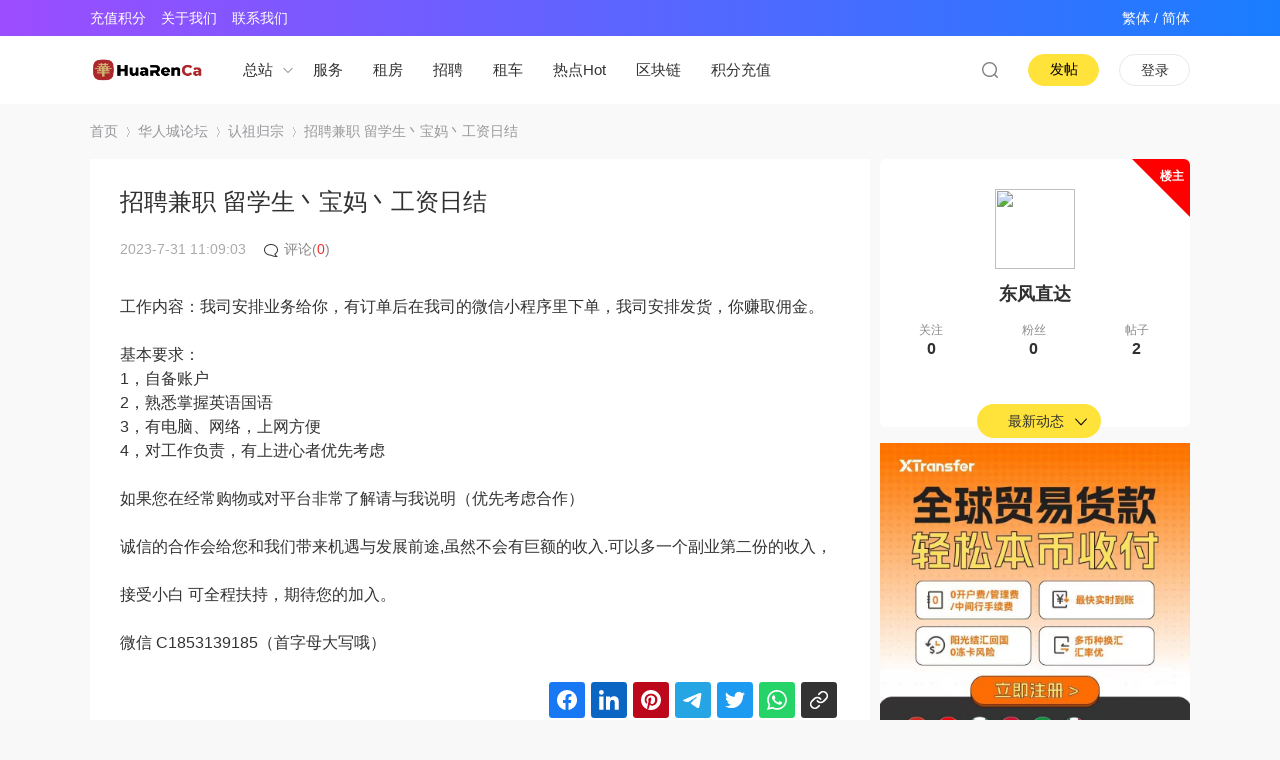

--- FILE ---
content_type: text/html; charset=utf-8
request_url: https://www.huarenca.com/huarenbbs-87442-1-1.html
body_size: 15223
content:
<!DOCTYPE html PUBLIC "-//W3C//DTD XHTML 1.0 Transitional//EN" "http://www.w3.org/TR/xhtml1/DTD/xhtml1-transitional.dtd">
<html xmlns="http://www.w3.org/1999/xhtml" xmlns:wb="http://open.weibo.com/wb">
<head>
    <meta http-equiv="X-UA-Compatible" content="IE=edge">
<meta http-equiv="Content-Type" content="text/html; charset=utf-8" />
<title>招聘兼职 留学生丶宝妈丶工资日结-华人网</title>
<link href="https://www.huarenca.com/huarenbbs-87442-1-1.html" rel="canonical" /><meta name="keywords" content="招聘兼职 留学生丶宝妈丶工资日结,认祖归宗网,认祖归宗论坛,华人网,华人论坛" />
<meta name="description" content="招聘兼职 留学生丶宝妈丶工资日结：工作内容：我司安排业务给你，有订单后在我司的微信小程序里下单，我司安排发货，你赚取佣金。基本要求：1，自备账户2，熟悉掌握英语国语3，有电脑、网络，上网方便4 ...，认祖归宗网是全球华人资讯交流合作平台。招聘兼职 留学生丶宝妈丶工资日结， " />
<meta name="MSSmartTagsPreventParsing" content="True" />
<meta http-equiv="MSThemeCompatible" content="Yes" />
<base href="https://www.huarenca.com/" /><link rel="stylesheet" type="text/css" href="data/cache/style_7_common.css?z1m" /><link rel="stylesheet" type="text/css" href="data/cache/style_7_forum_viewthread.css?z1m" /><!--[if IE]><link rel="stylesheet" type="text/css" href="data/cache/style_7_iefix.css?z1m" /><![endif]-->    <script src="template/quater_10_cnmo/src/js/jquery.min.js?z1m" type="text/javascript"></script>
<script type="text/javascript">var STYLEID = '7', STATICURL = 'static/', IMGDIR = 'static/image/common', VERHASH = 'z1m', charset = 'utf-8', discuz_uid = '0', cookiepre = '8ALY_7952_', cookiedomain = '.huarenca.com', cookiepath = '/', showusercard = '1', attackevasive = '0', disallowfloat = 'newthread', creditnotice = '4|积分|', defaultstyle = '', REPORTURL = 'aHR0cHM6Ly93d3cuaHVhcmVuY2EuY29tL2h1YXJlbmJicy04NzQ0Mi0xLTEuaHRtbA==', SITEURL = 'https://www.huarenca.com/', JSPATH = 'data/cache/', CSSPATH = 'data/cache/style_', DYNAMICURL = '';</script>
<script src="data/cache/common.js?z1m" type="text/javascript"></script>
   <script src="https://pagead2.googlesyndication.com/pagead/js/adsbygoogle.js?client=ca-pub-9067966629125338" type="text/javascript"
     crossorigin="anonymous"></script>
     
     
    <!--[if IE 6]>
     <script language='javascript' type="text/javascript">   
    function ResumeError() {  
         return true;  
    }  
    window.onerror = ResumeError;   
    </script> 
    <![endif]--><meta name="application-name" content="华人网" />
<meta name="msapplication-tooltip" content="华人网" />
<meta name="msapplication-task" content="name=首页1;action-uri=https://www.huarenca.com/portal.php;icon-uri=https://www.huarenca.com/static/image/common/portal.ico" />
<meta name="msapplication-task" content="name=动态;action-uri=https://www.huarenca.com/forum.php;icon-uri=https://www.huarenca.com/static/image/common/bbs.ico" />
<meta name="msapplication-task" content="name=圈子;action-uri=https://www.huarenca.com/group.php;icon-uri=https://www.huarenca.com/static/image/common/group.ico" />
<link rel="archives" title="华人网" href="https://www.huarenca.com/archiver/" />
<script src="data/cache/forum.js?z1m" type="text/javascript"></script>
</head><body id="nv_forum" class="pg_viewthread" onkeydown="if(event.keyCode==27) return false;">
<div id="append_parent"></div>
<div id="ajaxwaitid"></div>
 
 
 
 
 
<style type="text/css">
.main_menu { position: absolute; top: 28px; left: -50px; width: 470px; padding: 10px; border-radius: 5px; background: #FFFFFF; box-shadow: 0 3px 6px rgba(0,0,0,0.05); display: none}
.main_menu li { float: left; height: 20px; line-height: 20px; width: 70px; padding: 3px 10px; margin: 2px; font-size: 12px; background: #F6F6F6}
.main_menu li img { float: left; margin: 0 3px 0 0}
.tits1:hover { color: #EE0000 !important}
.arrow1_box { position: absolute; width: 30px; right: 0; top: 0; height: 68px}
.main_menu.active { display: block}
.arrow1 {
    transition: 0.25s;
    top: 50%;
    width: 10px;
    height: 5px;
    padding: 0 0 0 10px;
    right: 0;
    margin-top: -2px;
    display: block;
    position: absolute;
    -webkit-transition: all .25s;
    -o-transition: all .25s;
    background: url(template/quater_10_cnmo/src/yp_spirit.png) no-repeat 0 -33px;
}
#toptb a {
    height: 30px;
}
#toptb.comiis_headb_toptb a span { color: #FFFFFF !important}
#toptb.comiis_headb_toptb a {
    padding: 0;
    color: #FFFFFF;
}
#toptb.comiis_headb_toptb .z a {
    margin-right: 15px;
}
#toptb.comiis_headb_toptb {
    border-bottom: none;
    background: #197dff !important;
    background-image: linear-gradient(90deg,#9c4dff 0%,#197dff 100%) !important;
    color: #FFFFFF !important;
}
#toptb.comiis_headb_toptb a {
    padding: 0;
    color: #FFFFFF !important;
}
.a_h { display: none}
.a_mu { display: none}
.pg a.prev::after { display: none}
.pg a.nxt::after { display: none}
.mus_box { display: none}
.pg_follow .fpd a.fsml { display: none}
.tdats .tb { width: 320px; margin-bottom: 0}
.tscr { width: 320px}
.tdats .tfxf { width: 620px}
#scform_submit strong { display: block}
#scform_submit:before { display: none}
.notice_pm { margin-top: 16px !important}
.notice_all { margin-top: 16px !important}
.pg_viewthread #spanButtonPlaceholder { width: 32px !important; height: 20px !important; margin: 0; background: url('template/quater_10_cnmo/src/thread/sEditor.gif') no-repeat -292px 0 !important}
.pob em a:before { display: none}
.showmenu::after { display: none}
#atarget:before, .unchk:before, .chked:before { display: none}
#pt .z { font-size: 14px; overflow: hidden}
#pt .z em { line-height: 180px}
#nv_home .pbg { height: 10px; overflow: hidden}
.z_box { float: left; width: calc(100% - 240px)}
@media (max-width: 820px) {
body { min-width: 0}
.wp, #wp { width: 100% !important}
.wp, .w980, .time_con { width: 100% !important}
#quater_head_top { display: none}
.bread { width: 94%; margin: 0 auto}
.ct2 .mn { float: none !important; width: 94% !important; margin: 0 auto !important}
#nv_group .ct2 .mn { width: 100% !important; border-radius: 0 !important}
.ct2 .sd { display: none !important}
.Framebox { width: 100% !important}
.searchform { width: 94%; margin: 0 auto !important; overflow: hidden}
#scform_srchtxt { width: calc(100% - 136px) !important}
#pt { width: 94%; height: auto; margin: 10px auto !important}

#gototop { display: none !important}
.quater_mainbox { width: 100% !important}
.portal_left { float: none  !important; width: 94% !important; margin: 0 auto !important}
#nv_search .slst { width: 100% !important}
.content_New_b { width: 100% !important}
.content_New_b2 { width: 100% !important}
.right-container { display: none !important}
.z_box { float: left !important; width: calc(100% - 120px) !important}
.content_New_b .forum_b_li { min-height: 0 !important; padding: 15px !important}
.content_New_b .forum_b_li .basic_b { width: calc(100% - 110px) !important; display: none}
.content_New_b .forum_b_li .forumImg { width: 110px !important; height: 80px !important}
.content_New_b .forum_b_li h2 { margin: 0 0 15px 0 !important}
.content_New_b .forum_b_li.picture_b h2 { width: 100% !important; margin:  0 0 15px 0 !important}

.content_New_b2 .forum_b_li2 { min-height: 0 !important; padding: 15px !important}
.content_New_b2 .forum_b_li2 .basic_b { width: calc(100% - 110px) !important; display: none}
.content_New_b2 .forum_b_li2 .forumImg { width: 110px !important; height: 80px !important; margin-top: 0 !important}
.content_New_b2 .forum_b_li2 h2 { margin: 0 0 15px 0 !important}
.content_New_b2 .forum_b_li2.picture_b h2 { width: 100% !important; margin:  0 0 15px 0 !important}

.mi_phone_head1 img { width: 30px; height: 30px; border-radius: 50%}
.pf_l li { width: 100% !important}
.footer-style { position: relative !important; padding-bottom: 60px}
.footer_box { height: auto !important; overflow: hidden}

.pg_ranklist .tl .frm { display: none}
.pg_ranklist .tl .by { display: none}
.pg_ranklist .tl td:last-child { display: none}
.pg_ranklist .tl th, .pg_ranklist .tl td { border-color: #EEEEEE}

body.pg_post { background: #FFFFFF !important}
#e_sml_menu.sllt { max-width: 94% !important; left: 3% !important}
.pg_post .p_pof { width: 94% !important; left: 3% !important; box-sizing: border-box}
.pg_post .fwinmask { width: 94% !important; left: 3% !important}
#fwin_nav.fwinmask { width: 94% !important; left: 3% !important}
#fwin_nav.fwinmask table { width: 100% !important}
#fwin_nav.fwinmask .pbl { width: 100%; border-right: 1px solid #CCCCCC}
#fwin_nav.fwinmask .pbl li { width: calc(33% - 12px) !important; height: auto !important; min-height: 280px !important}
#fwin_nav.fwinmask .pbl li:last-child { width: calc(34% - 10px) !important; border-right: 0 !important}

.numboxx { padding: 20px !important}
ul.pf_l { padding: 0 !important}
.pf_l li { width: 100% !important}
.mus_box { display: none}
.pg_post #ct.ct2_a { box-sizing: border-box; padding: 20px !important; border-radius: 3px; background: #FFFFFF !important}
#editorbox { padding: 0 !important}
#e_controls .y { display: none}
.edt .btn { float: none !important; border: 0 !important}
.simpleedt .bar, .simpleedt .b1r, .simpleedt .b2r { height: auto !important}
#postbox input { width: auto !important}
.edt .bbar { height: auto !important}

}
</style>
<link rel="stylesheet" type="text/css" id="time_diy" href="template/quater_10_cnmo/src/css/style.css?z1m" />
<div class="mi_phone_top cl" style="position: relative;">
      <div id="body_overlay" style="display: none;"></div>
            <script type="text/javascript">
      jQuery(document).ready(function(jQuery) {
jQuery('.xiaomi_menu').click(function(){
jQuery('#body_overlay').fadeIn(50);
jQuery('.icon-cancel-fine').fadeIn(50);
})
jQuery('.icon-cancel-fine').click(function(){
jQuery('#body_overlay').fadeOut(50);
jQuery('.icon-cancel-fine').fadeOut(50);
})
jQuery('#body_overlay').click(function(){
jQuery('#body_overlay').fadeOut(50);
jQuery('.icon-cancel-fine').fadeOut(50);
})

})
    </script>
      <div class="quater_phone_nav menu" style="font-family: Arial, Helvetica, sans-serif,'Microsoft Yahei'">
      
                 <div class="z cl" style="width: 140px; padding: 30px 0 30px 60px; margin-bottom: 10px; line-height: 30px; font-size: 15px; background: #ff594a;">
        <a href="member.php?mod=logging&amp;action=login" id="mzLogin" style="color: #FFFFFF; line-height: 56px; float: left; font-size: 15px; font-family: Arial, Helvetica, sans-serif, 'Microsoft Yahei';">登录</a><em style="float: left; line-height: 56px; padding: 0 5px; font-size: 15px; color: #FFFFFF;">/</em>
        <a href="member.php?mod=chineseforum" id="mzRegister" style="color: #FFFFFF; line-height: 56px; float: left; font-size: 15px; margin: 0; font-family: Arial, Helvetica, sans-serif, 'Microsoft Yahei';">注册</a>
     </div>
           
        <ul>
          <li><a href="https://www.huarenca.com/portal.php">首页</a></li>
          <li><a href="https://www.huarenca.com/forum.php">论坛</a></li>
          <li><a href="#">其他</a></li>
                            </ul>
        
         
        
      </div>
</div>
<div style="width: 100%; background: none;" class="mi_phone_box cl">
<div class="wp cl">
  <div class="mi_phone_header">
   <div class="mi_section">
      <!-- 站点LOGO -->
      <div class="logo z">
                <h2><a href="https://www.huarenca.com/" title="华人网"><img src="template/quater_10_cnmo/src/logo.png"></a></h2>
      </div>
      <div class="xiaomi_menu"><span></span><span></span><span></span></div>
      <script type="text/javascript">
      jQuery(".xiaomi_menu").click(function(){

jQuery('.quater_phone_nav').addClass("on");

})
jQuery(".icon-cancel-fine").click(function(){

jQuery('.quater_phone_nav').removeClass("on");

})
jQuery("#body_overlay").click(function(){

jQuery('.quater_phone_nav').removeClass("on");

})
    </script>
    <a href="search.php?mod=forum" style="float: right; display: block; margin: 13px 4% 0 0;"><img src="template/quater_10_cnmo/src/search1s.png"></a>
</div>
</div>
</div>
</div>
<div id="toptb" class="comiis_headb_toptb cl">
<div class="wp">
<div class="z">
        <link rel="stylesheet" type="text/css" href="template/comiis_app/comiis/comiis_flxx/comiis_pcflxx.css" />        <a href="https://www.huarenca.com/home.php?mod=spacecp&ac=plugin&op=credit&id=boan_buycredit:buycredit"><span  style="color:red;">充值积分</span></a>        <a href="https://www.huarenca.com/about/#section-0" >关于我们</a>        <a href="https://www.huarenca.com/about/#section-3" >联系我们</a>                            </div>
<div class="y">
<!--<a id="switchblind" href="javascript:;" onclick="toggleBlind(this)" title="开启辅助访问" class="switchblind"></a>-->
<!--<a href="JavaScript:;">商务合作 +85253753890</a>-->
<input type="button" value="繁体" onclick="zh_tran('t');" style="background:none;border:none;color:#fff;cursor:pointer;" /> /
<input type="button" value="简体" onclick="zh_tran('s');" style="background:none;border:none;color:#fff;cursor:pointer;" />
</div>
</div>
</div>
<div id="quater_head_top" >
  <div id="quater_bar_line" class="cl"> 
    <div class="wp cl">
      <!-- 站点LOGO -->
      <div class="hd_logo"> 
          <h2><a href="https://www.huarenca.com/"><img src="template/quater_10_cnmo/src/logo.png" /></a></h2>
      </div>
      <div class="menu_down z">
          <div class="tits1" style="position: relative; float: left;
    display: inline-block;
    font-size: 15px !important;
    height: 68px;
    line-height: 68px;
    padding: 0 30px 0 0;
    margin: 0 10px 0 0;
    color: #323233; cursor: pointer; z-index: 200;">总站<div class="arrow1_box"><span class="arrow1"><div class="main_menu">
        <ul>
        <li><a href="https://usa.huarenca.com/"><img src="/static/ico/usa.png">美国</a></li>
        <li><a href="https://can.huarenca.com/"><img src="/static/ico/ca.png">加拿大</a></li>
        <li><a href="https://sg.huarenca.com/"><img src="/static/ico/sg.png">新加坡</a></li>
        <li><a href="https://jp.huarenca.com/"><img src="/static/ico/jp.png">日本</a></li>
        <li><a href="https://dubai.huarenca.com/"><img src="/static/ico/Dubai.png">迪拜</a></li>
        <li><a href="https://aus.huarenca.com/"><img src="/static/ico/au.png">澳洲</a></li>
        <li><a href="https://th.huarenca.com/"><img src="/static/ico/tl.png">泰国</a></li>
        <li><a href="https://vn.huarenca.com/"><img src="/static/ico/vn.png">越南</a></li>
        <li><a href="https://nzl.huarenca.com/"><img src="/static/ico/nzl.png">新西兰</a></li>
        <li><a href="https://my.huarenca.com/"><img src="/static/ico/my.png">马来</a></li>
        <li><a href="https://it.huarenca.com/"><img src="/static/ico/it.png">意大利</a></li>
        <li><a href="https://gb.huarenca.com/"><img src="/static/ico/uk.png">英国</a></li>
        <li><a href="https://de.huarenca.com/"><img src="/static/ico/ger.png">德国</a></li>
        <li><a href="https://fr.huarenca.com/"><img src="/static/ico/fr.png">法国</a></li>
        <li><a href="https://es.huarenca.com/"><img src="/static/ico/es.png">西班牙</a></li>
        </ul>
    </div></span></div>
    </div>
      </div>
      <!-- 导航 -->
      <div class="navi">
        <ul class="nav1">
           
           
           
                    <li                 id="mn_F177" ><a href="https://www.huarenca.com/huarenluntan-177-1.html" hidefocus="true" target="_blank"  >服务</a>
          </li>
           
           
                    <li                 id="mn_F176" ><a href="https://www.huarenca.com/huarenluntan-176-1.html" hidefocus="true" target="_blank"  >租房</a>
          </li>
           
           
                    <li                 id="mn_F178" ><a href="https://www.huarenca.com/huarenluntan-178-1.html" hidefocus="true"  >招聘</a>
          </li>
           
           
                    <li                 id="mn_Nf9bc" ><a href="https://elifelimo.com/wl/huarenca" hidefocus="true" target="_blank"  >租车</a>
          </li>
           
           
                    <li                 id="mn_N3dbe" onmouseover="showMenu({'ctrlid':this.id,'ctrlclass':'hover','duration':2})"><a href="#" hidefocus="true"  >热点Hot</a>
          </li>
           
           
                    <li                 id="mn_N75d8" onmouseover="showMenu({'ctrlid':this.id,'ctrlclass':'hover','duration':2})"><a href="#" hidefocus="true"  >区块链</a>
          </li>
           
           
                    <li                 id="mn_N9f19" ><a href="https://www.huarenca.com/home.php?mod=spacecp&ac=plugin&op=credit&id=boan_buycredit:buycredit" hidefocus="true"  >积分充值</a>
          </li>
           
           
           
           
           
           
           
           
           
           
           
           
           
           
           
                  </ul>
         
      </div>
      
      
      <!-- 用户信息 --> 
            <a href="member.php?mod=logging&amp;action=login" style="float: right; display: block; width: 69px; height: 30px; line-height: 30px; margin: 18px 0 0 20px; color: #333333 !important; font-size: 14px; display: block; border: 1px solid #E7E9EA; border-radius: 16px; text-align: center;">登录</a>
      <div style="display:none">
<script src="data/cache/logging.js?z1m" type="text/javascript"></script>

<form method="post" autocomplete="off" id="lsform" action="member.php?mod=logging&amp;action=login&amp;loginsubmit=yes&amp;infloat=yes&amp;lssubmit=yes" onsubmit="return lsSubmit();">
  <div class="fastlg cl"> <span id="return_ls" style="display:none"></span>
    <div class="y pns">
      <table cellspacing="0" cellpadding="0">
        <tr> 
          
                    
          <td><span class="ftid">
            <select name="fastloginfield" id="ls_fastloginfield" width="40" tabindex="900">
              <option value="username">用户名</option>
              
                            
              <option value="uid">UID</option>
              
                            
              <option value="email">Email</option>
            </select>
            </span> 
            <script type="text/javascript">simulateSelect('ls_fastloginfield')</script></td>
          <td><input type="text" name="username" id="ls_username" autocomplete="off" class="px vm" tabindex="901" /></td>
          
                    
          <td class="fastlg_l"><label for="ls_cookietime">
              <input type="checkbox" name="cookietime" id="ls_cookietime" class="pc" value="2592000" tabindex="903" />
              自动登录</label></td>
          <td>&nbsp;<a href="javascript:;" onclick="showWindow('login', 'member.php?mod=logging&action=login&viewlostpw=1')">找回密码</a></td>
        </tr>
        <tr>
          <td><label for="ls_password" class="z psw_w">密码</label></td>
          <td><input type="password" name="password" id="ls_password" class="px vm" autocomplete="off" tabindex="902" /></td>
          <td class="fastlg_l"><button type="submit" class="pn vm" tabindex="904" style="width: 75px;"><em>登录</em></button></td>
          <td>&nbsp;<a href="member.php?mod=chineseforum" class="xi2 xw1">立即注册</a></td>
        </tr>
      </table>
      <input type="hidden" name="quickforward" value="yes" />
      <input type="hidden" name="handlekey" value="ls" />
    </div>
    
    
<div class="fastlg_fm y" style="margin-right: 10px; padding-right: 10px" title="">
<p><a href="plugin.php?id=zxsq_google:connect"><img src="source/plugin/zxsq_google/static/images/google-24.png" class="vm"></a></p>
<p class="hm xg1" style="padding-top: 2px;">只需一步，快速开始</p>
</div>
 
    
  </div>
</form>

 

</div>
            <a class="y" id="newspecial" onclick="showWindow('nav', this.href, 'get', 0)" href="forum.php?mod=misc&amp;action=nav" title="发新帖" style="float: right; margin-top: 18px;
    width: 69px;
    height: 30px;
    margin-left: 10px;
    background: #FFE33B;
    border-radius: 16px;
    text-align: center;
    line-height: 30px;
    border: 1px solid #FFE33B;
    float: right;
    display: block;
    font-size: 14px;
    font-family: PingFangSC-Regular, PingFang SC;
    font-weight: 400;
    color: #000000;">发帖</a>
      <a href="search.php?mod=forum"><div href="javascript:void(0)" target="_blank" class="headerbtn header_search newbtn" title="搜索"></div></a>
    </div>
  </div>
  <!-- 二级导航 -->
  <div class="sub_nav"> <ul class="p_pop h_pop" id="mn_N3dbe_menu" style="display: none"><li><a href="https://www.huarenca.com/overseas/" hidefocus="true" >华人资讯</a></li><li><a href="https://cs.huarenca.com/" hidefocus="true" >AI前沿</a></li><li><a href="https://crypto.huarenca.com/" hidefocus="true" >数字货币</a></li></ul><ul class="p_pop h_pop" id="mn_N75d8_menu" style="display: none"><li><a href="https://web3.huarenca.com" hidefocus="true" >Web3</a></li><li><a href="https://rwa.huarenca.com/" hidefocus="true" >Rwa</a></li><li><a href="https://exhibition.huarenca.com/" hidefocus="true" >展会</a></li></ul><div class="p_pop h_pop" id="mn_userapp_menu" style="display: none"></div> </div>
  <div class="mus_box cl">
  <div id="mu" class="wp cl"> 
      </div>
</div>
</div>

 



<!-- 用户菜单 -->
<ul class="sub_menu" id="m_menu" style="display: none;">
   
   
    <li style="display: none;"><a href="https://www.huarenca.com/home.php?mod=space&do=friend" style="background-image:url(https://www.huarenca.com/static/image/feed/friend_b.png) !important">好友</a></li>
   
   
    <li style="display: none;"><a href="https://www.huarenca.com/home.php?mod=space&do=thread&view=me" style="background-image:url(https://www.huarenca.com/static/image/feed/thread_b.png) !important">帖子</a></li>
   
   
    <li style="display: none;"><a href="https://www.huarenca.com/home.php?mod=space&do=favorite&view=me" style="background-image:url(https://www.huarenca.com/static/image/feed/favorite_b.png) !important">收藏</a></li>
   
   
    <li style="display: none;"><a href="https://www.huarenca.com/forum.php?mod=guide" style="background-image:url(https://www.huarenca.com/static/image/feed/guide_b.png) !important">导读</a></li>
   
   
   
   
   
   
   
    <li><a href="https://www.huarenca.com/home.php?mod=spacecp">设置</a></li>
   
    <li><a href="https://www.huarenca.com/home.php?mod=space&amp;do=favorite&amp;view=me">我的收藏</a></li> 
    <li></li>
  <li></li>
  <li></li>
  <li></li>
  <li><a href="member.php?mod=logging&amp;action=logout&amp;formhash=baa4c2a6">退出</a></li>
</ul>
<ul class="sub_menu" id="l_menu" style="display: none;">
  
  <!-- 第三方登录 -->
  <li class="user_list app_login"><a href="connect.php?mod=login&amp;op=init&amp;referer=forum.php&amp;statfrom=login"><i class="i_qq"></i>腾讯QQ</a></li>
  <li class="user_list app_login"><a href="plugin.php?id=wechat:login"><i class="i_wb"></i>微信登录</a></li>
</ul> 
<script type="text/javascript">
      jQuery(".arrow1_box").hover(function(){

jQuery(".main_menu").toggleClass("active");

jQuery(".main_menu").siblings().removeClass("active");

})
    </script>
<div id="wp" class="wp quater_wp cl"><link rel="stylesheet" type="text/css" id="time_diy" href="template/quater_10_cnmo/src/css/bbs_index_v6.css?z1m" />
<link rel="stylesheet" type="text/css" id="time_diy" href="template/quater_10_cnmo/src/css/portaldiy.css?z1m" />
<link rel="stylesheet" type="text/css" id="time_diy" href="template/quater_10_cnmo/src/css/right.css?z1m" />
<link rel="stylesheet" type="text/css" id="time_diy" href="template/quater_10_cnmo/src/css/New_bbs_Section_Final.css?z1m" />
<script src="template/quater_10_cnmo/static/js/jquery.rtabs.js" type="text/javascript"></script>
<link href="template/quater_10_cnmo/common/dingzhi.css" rel="stylesheet" type="text/css" />
<script type="text/javascript">var fid = parseInt('67'), tid = parseInt('87442');</script>

<script src="data/cache/forum_viewthread.js?z1m" type="text/javascript"></script>
<script type="text/javascript">zoomstatus = parseInt(1);var imagemaxwidth = '800';var aimgcount = new Array();var viewthread_authorid = '24368';</script>

<style id="diy_style" type="text/css"></style>
<style type="text/css">
.pg { padding: 20px 0}
.img_avatar img { border-radius: 50%; width: 21px; height: 21px; margin-right: 8px}
.quaterfatie { display: inline-block !important}
@media (max-width: 820px) {
#f_pst { padding: 0 20px}
.b_aheadpic { display: none}
.left_reply { width: 100% !important; margin: 0 !important}
.fast_box1 { position: relative}
.replys1 { position: absolute; right: 0; top: 0}
.viewinfo { padding-left: 60px !important}
.viewavt { padding: 31px 0 0 20px !important}
.plc { padding: 0 20px !important}
#f_pst .plc { padding: 20px 0 !important}
.quater_all_replies .td_tit { padding: 20px 20px 5px 20px !important}
a.btn_s_open, a.btn_s_close { display: none}
.quater_all_replies .v_tit { line-height: 30px; font-size: 20px}
.quater_all_replies .v_tit a { margin-top: 2px}
}
</style>
<!--[diy=diynavtop]--><div id="diynavtop" class="area"></div><!--[/diy]-->
<div id="pt" class="bm cl" style="margin: 13px 0;">
<div class="z">
<a href="./" title="首页">首页</a> <em>&rsaquo;</em> <a href="https://www.huarenca.com/forum.php?gid=1">华人城论坛</a> <em>&rsaquo;</em> <a href="https://www.huarenca.com/huarenluntan-67-1.html">认祖归宗</a> <em>&rsaquo;</em>招聘兼职 留学生丶宝妈丶工资日结</div>
</div>

<style id="diy_style" type="text/css"></style>
<div class="wp">
<!--[diy=diy1]--><div id="diy1" class="area"></div><!--[/diy]-->
</div>
<div class="cif-fixed-left" style="padding-bottom: 25px; display: none;">
    <span class="cifnews_number_status" data-cifnews-number-type="article" data-cifnews-number-source="collection" data-cifnews-number-id="103040" data-cifnews-number-bind="true">
        <a href="https://www.huarenca.com/home.php?mod=spacecp&amp;ac=favorite&amp;type=thread&amp;id=87442" id="k_favorite" onclick="showWindow(this.id, this.href, 'get', 0);" onmouseover="this.title = $('favoritenumber').innerHTML + ' 人收藏'" title="收藏本帖" class="options-favourite cifnews_status_off">
            <i class="iconfont icon-xingxing"></i>
            <p>收藏</p>
        </a>
    </span>

    <span class="cifnews_number_status" data-cifnews-number-type="article" data-cifnews-number-source="like" data-cifnews-number-id="103040" data-cifnews-number-bind="true">
    <a href="https://www.huarenca.com/forum.php?mod=misc&amp;action=recommend&amp;do=add&amp;tid=87442&amp;hash=baa4c2a6"  onclick="showWindow('login', this.href)" onmouseover="this.title = $('recommendv_add').innerHTML + ' 人'" title="顶一下" class="options-like cifnews_status_off">
        <i class="iconfont icon-dianzan1"></i>
        <p class="cifnews_number_count" data-cifnews-number-type="article" data-cifnews-number-source="like" data-cifnews-number-backup="0" data-cifnews-number-display="0" data-cifnews-number-id="103040" data-cifnews-number-bind="true">0</p>
    </a>
    </span>
    <a class="options-comment" style="margin-top: 15px;">
        <i class="iconfont icon-icon_comment"></i>
        <p class="commentcount">0</p>
    </a>
    <div class="share-tip">
        <span><h2></h2>分享<h3></h3></span>
    </div>
    <a class="options-weixin iconfont icon-wechat bdsharebuttonbox" data-tag="share_1" data-cmd="weixin" title="分享到微信">
    </a>
    <a class="options-weibo iconfont icon-weibo bdsharebuttonbox" data-tag="share_1" data-cmd="tsina" title="分享到新浪微博">
    </a>
    <script>window._bd_share_config={"common":{"bdSnsKey":{},"bdText":"","bdMini":"2","bdMiniList":false,"bdPic":"","bdStyle":"0","bdSize":"16"},"share":{},"image":{"viewList":["qzone","tsina","tqq","renren","weixin"],"viewText":"分享到：","viewSize":"16"},"selectShare":{"bdContainerClass":null,"bdSelectMiniList":["qzone","tsina","tqq","renren","weixin"]}};with(document)0[(getElementsByTagName('head')[0]||body).appendChild(createElement('script')).src='/static/js/qshare.js?v=89860593.js?cdnversion='+~(-new Date()/36e5)];</script>
</div>
<div id="ct" class="wp cl  ct2">

    <div class="mn"     	<!-----论坛帖子内页样式优化----->
        <div class="clear"></div>
        
        
        
        <div id="pgt" class="pgs mbm cl " style=" display:none;">
            <div class="pgt"></div>
            <span class="y pgb"><a href="https://www.huarenca.com/huarenluntan-67-1.html">返回列表</a></span>
                            <a id="newspecial" onmouseover="$('newspecial').id = 'newspecialtmp';this.id = 'newspecial';showMenu({'ctrlid':this.id})" onclick="showWindow('newthread', 'forum.php?mod=post&action=newthread&fid=67')" href="javascript:;" title="发新帖"><img src="static/image/common/pn_post.png" alt="发新帖" /></a>                                            </div>
    
        
    
    
        
    
    
    <div id="postlist" class="pl bm quater_all_replies" style="margin-bottom: 0;">
  		  		
        <div class="td_tit cl">
           
                                    <h1 class="v_tit z">
                                                <span id="thread_subject">招聘兼职 留学生丶宝妈丶工资日结</span>
            </h1>
                        <span class="xg1 z" style="display: none; margin-top: 7px;">
                                                                                                <a href="https://www.huarenca.com/huarenbbs-87442-1-1.html" onclick="return copyThreadUrl(this, '华人网')" >[ 复制链接 ]</a>
            </span>
            
                    </div>
        
        
        <script type="text/javascript">
jQuery(".vwthdewm").hover(function(){
jQuery(this).children(".vwthdewmsub").show();
},function(){
jQuery(this).children(".vwthdewmsub").hide();
})
</script>
        
            
        <table cellspacing="0" cellpadding="0" class="ad" style=" display:none;">
            <tr>
                <td class="pls"  style="padding: 0 30px;">
                                </td>
            </tr>
        </table>
                             

<div id="container-21b7a7f5d82b572b074c1c8558205802"></div>
            <div id="post_672239" class="viewbox view_x firstfloor cl" >
                

 

<table id="pid672239" class="plhin boxtable" summary="pid672239" cellspacing="0" cellpadding="0">
<tr>
<td class="plc"style="padding: 0 30px;">
<div class="pi"  style="border-bottom: 0;">
<div class="pti">
<div class="pdbt">
</div>
<div class="authi firstauthi" style="font-size: 14px;">

                <img class="authicn vm" id="authicon672239" src="static/image/common/online_member.gif" / style="display: none;">
                    <em id="authorposton672239" style="margin: 0 12px 0 0; color: #AAAAAA;"> 2023-7-31 11:09:03</em>
                    <span class="b_replies" id="b_replies">
<em class="b_repicon b_picon"></em>评论(<em>0</em>)
</span>
                                                                    

</div>
                
</div>
</div><div class="pct"><style type="text/css">.pcb{margin-right:0}</style><div class="pcb">
 
<div class="t_fsz">
<table cellspacing="0" cellpadding="0"><tr><td class="t_f" id="postmessage_672239">
工作内容：我司安排业务给你，有订单后在我司的微信小程序里下单，我司安排发货，你赚取佣金。<br />
<br />
基本要求：<br />
1，自备账户<br />
2，熟悉掌握英语国语<br />
3，有电脑、网络，上网方便<br />
4，对工作负责，有上进心者优先考虑<br />
<br />
如果您在经常购物或对平台非常了解请与我说明（优先考虑合作）<br />
<br />
诚信的合作会给您和我们带来机遇与发展前途,虽然不会有巨额的收入.可以多一个副业第二份的收入，<br />
<br />
接受小白 可全程扶持，期待您的加入。<br />
<br />
微信 C1853139185（首字母大写哦）<br />
<br />
</td></tr></table>
<div class="shareon" style="text-align:right;">
    <a class="facebook"></a>
    <a class="linkedin"></a>
    <a class="pinterest"></a>
    <a class="telegram"></a>
    <a class="twitter"></a>
    <a class="whatsapp"></a>
    <a class="copy-url"></a>
</div>
<link href="https://cdn.jsdelivr.net/npm/shareon@2/dist/shareon.min.css" rel="stylesheet">
<script src="https://cdn.jsdelivr.net/npm/shareon@2/dist/shareon.iife.js" type="text/javascript" defer init></script>
            
        
</div>
<div id="comment_672239" class="cm">
</div>

<div id="post_rate_div_672239"></div>
</div></div>


</td></tr>
<tr><td class="plc plm"  style="padding: 0 30px; display: none;">
        
        
        
        
        
        
</td>
</tr>
<tr id="_postposition672239"></tr>
<tr>
<td class="plc" style="overflow:visible;padding: 0 30px;">
<div class="cl">
                                    <div class="pob cl" style="padding-bottom: 10px;">
<em>
<a class="fastre" href="forum.php?mod=post&amp;action=reply&amp;fid=67&amp;tid=87442&amp;reppost=672239&amp;extra=page%3D1&amp;page=1" onclick="showWindow('reply', this.href)" style="display: none;">回复</a>
</em>

<p>
<a href="javascript:;" onclick="showWindow('miscreport672239', 'misc.php?mod=report&rtype=post&rid=672239&tid=87442&fid=67', 'get', -1);return false;">举报</a>
</p>

</div>
            </div>
</td>
</tr>
<tr class="ad">
<td class="pls">
</td>
</tr>
</table>

<div class="cl" style="width: 100%; display: block; margin: 10px 0 0 0;">
</div>
            </div>
                            
        <div id="postlistreply" class="pl"><div id="post_new" class="viewthread_table" style="display: none"></div></div>
            </div>
    
    
    <form method="post" autocomplete="off" name="modactions" id="modactions">
        <input type="hidden" name="formhash" value="baa4c2a6" />
        <input type="hidden" name="optgroup" />
        <input type="hidden" name="operation" />
        <input type="hidden" name="listextra" value="page%3D1" />
        <input type="hidden" name="page" value="1" />
    </form>
    
        
        
    <div class="pgs cl" style="padding: 0; margin-bottom: 0; background: #FFFFFF;">
        <div class="cl" style="margin-right: 30px;"></div>
    </div>
    
        <!--[diy=diyfastposttop]--><div id="diyfastposttop" class="area"></div><!--[/diy]-->
        
                 <script type="text/javascript">
var postminchars = parseInt('5');
var postmaxchars = parseInt('100000');
var disablepostctrl = parseInt('0');
</script>
<div id="f_pst" class="pl bm bmw" style="margin-bottom: 0; margin-top: 10px;">
<form method="post" autocomplete="off" id="fastpostform" action="forum.php?mod=post&amp;action=reply&amp;fid=67&amp;tid=87442&amp;extra=page%3D1&amp;replysubmit=yes&amp;infloat=yes&amp;handlekey=fastpost" onSubmit="return fastpostvalidate(this)">
<table cellspacing="0" cellpadding="0">
<tr>
<td class="pls" style="display: none;">
</td>
<td class="plc"  style="padding: 30px 0;">

<span id="fastpostreturn"></span>

    <div class="fast_box1 cl">
<div class="z cl">
<div class="b_aheadpic z" style="padding-top: 0; padding-left: 30px;"><img src="template/quater_10_cnmo/src/91_avatar_middle.gif"></div>
    </div>
<div class="z left_reply cl" style="width: 530px; margin-right: 10px;">
<div class="cl">
<div class="cl" id="fastposteditor">
<div class="tedt ">
<div class="area" style="height: 50px; border: 0 !important; border-radius: 50px; background: #F8F8F8;">
<div class="pt hm" style="background: none; height: 20px !important; line-height: 20px !important; padding: 15px 20px !important;">
您需要登录后才可以回帖 <a href="member.php?mod=logging&amp;action=login" onclick="showWindow('login', this.href)" class="xi2">登录</a> | <a href="member.php?mod=chineseforum" class="xi2">立即注册</a>
</div>
</div>
</div>
</div>
        <div class="cl" style="margin-top: 12px;">
        <div id="seccheck_fastpost" style="float: left;">
</div>

        </div>
</div>
    <div class="bar cl" style="margin: 0;border: 0;border-bottom: 0;padding: 6px 0 10px 0; color: #999999; background: none;">
<span class="y">
<a href="https://www.huarenca.com/forum.php?mod=post&amp;action=reply&amp;fid=67&amp;tid=87442" onclick="return switchAdvanceMode(this.href)">高级模式</a>
</span><script src="data/cache/seditor.js?z1m" type="text/javascript"></script>
<div class="fpd">
<a href="javascript:;" title="文字加粗" class="fbld">B</a>
<a href="javascript:;" title="设置文字颜色" class="fclr" id="fastpostforecolor">Color</a>
<a id="fastpostimg" href="javascript:;" title="图片" class="fmg">Image</a>
<a id="fastposturl" href="javascript:;" title="添加链接" class="flnk">Link</a>
<a id="fastpostquote" href="javascript:;" title="引用" class="fqt">Quote</a>
<a id="fastpostcode" href="javascript:;" title="代码" class="fcd">Code</a>
<a href="javascript:;" class="fsml" id="fastpostsml">Smilies</a>
</div></div>
    </div>
    <div class="z replys1 cl" style="margin-top: 0;">
        <button type="button" onclick="showWindow('login', 'member.php?mod=logging&action=login&guestmessage=yes')" onmouseover="checkpostrule('seccheck_fastpost', 'ac=reply');this.onmouseover=null" name="replysubmit" id="fastpostsubmit" class="pn pnc vm" value="replysubmit" tabindex="5" style="    width: 102px;
    height: 50px;
    background: #FFE33B;
    border-radius: 25px;
    line-height: 50px;
    font-size: 16px;
    color: #303030 !important;
    font-weight: 600;">回复</button>
    </div>
    </div>

<input type="hidden" name="formhash" value="baa4c2a6" />
<input type="hidden" name="usesig" value="" />
<input type="hidden" name="subject" value="  " />
<p class="ptm pnpost" style="display: none;">
<a href="https://www.huarenca.com/home.php?mod=spacecp&amp;ac=credit&amp;op=rule&amp;fid=67" class="y" target="_blank">本版积分规则</a>
<label class="lb"><input type="checkbox" name="adddynamic" class="pc" value="1" />回帖并转播</label>
<label for="fastpostrefresh"><input id="fastpostrefresh" type="checkbox" class="pc" />回帖后跳转到最后一页</label>
<script type="text/javascript">if(getcookie('fastpostrefresh') == 1) {$('fastpostrefresh').checked=true;}</script>
</p>
</td>
</tr>
</table>
</form>
</div>             
        
            
        
        </div>
    <div class="sd bcontright newbcontright cl">
<div class="quater_author quater_mind br_authorinfor user_bbs user_bbs_Y br_recen_news_gengai cl" style="margin-bottom: 16px; border-radius: 6px;">
<div class="r_arrow" style="display: none;"></div>
<div class="lzinfo_img cl" style="
text-align: center; padding-top: 30px; position: relative;">
<div class="BuildingOwner"><span>楼主</span><div class="zhanbai"></div></div>
<a href="https://www.huarenca.com/space-uid-24368.html" target="_blank" title="访问我的空间"><img src="https://www.huarenca.com/uc_server/avatar.php?uid=24368&size=middle" class="user_avatar"></a>
</div>
            <div class="quater_users" style="text-align: center; padding-top: 8px;">
                            <a class="quater_lzname" href="home.php?mod=space&amp;uid=24368" target="_blank" title="访问我的空间" style="width: 100%;
    height: 25px;
    line-height: 25px;
    overflow: hidden;
    text-align: center;
    font-size: 18px;
    color: #303030;
    margin: 5px 0;
    font-weight: 600;">东风直达</a>

                                                <div class="cl" style="padding-top: 10px; padding-bottom: 30px;">

                    <p class="top1x z"><span style="color: #8C8C8C; font-size: 12px; line-height: 17px;">关注</span><strong style="color: #303030; font-size: 16px; line-height: 19px; font-weight: 600;">0</strong></p>

                    <p class="top1x m" style="border: 0;"><span style="color: #8C8C8C; font-size: 12px; line-height: 17px;">粉丝</span><strong style="color: #303030; font-size: 16px; line-height: 19px; font-weight: 600;">0</strong></p>

                    <p class="top1x y"><span style="color: #8C8C8C; font-size: 12px; line-height: 17px;">帖子</span><strong style="color: #303030; font-size: 16px; line-height: 19px; font-weight: 600;">2</strong></p>

           		</div>

                      <ul class="friend_add cl" style="margin: 30px auto; display: none;">
                              <li class="sixin" style="margin: 0; margin-left: 33px;">
                                  <a href="javascript:;" onclick="showWindow('newthread', 'forum.php?mod=post&action=newthread&fid=67')" title="发消息" style="    width: 120px;
    height: 43px;
    background: rgba(55,195,147,1);
    border-radius: 3px;
    font-size: 14px;     position: relative;
    display: block;
    font-size: 14px;
    line-height: 43px;
    background-color: #37C393;
    color: #FFFFFF;
    text-align: center;">提问</a>
                               </li>
                             <li class="shouting" style="margin-left: 0;"><a href="https://www.huarenca.com/home.php?mod=spacecp&amp;ac=follow&amp;op=add&amp;hash=baa4c2a6&amp;fuid=24368" id="followmod_24368" title="收听TA" class="xi2" onclick="showWindow('followmod', this.href, 'get', 0);" style="width: 120px; display: block;
    height: 41px;
    border: 1px solid rgba(255,101,1,1);
    border-radius: 3px;
    font-size: 14px;
    color: #FF6501;
    line-height: 41px;
    text-align: center;
    margin-left: 24px;
    cursor: pointer;">+关注</a></li>
                         </ul>

</div>
<div class="clear"></div>
                <div class="recent_btn"><span>最新动态</span>
                        <div class="triangle"></div>
                    </div>
                    <div class="br_recen_news" style=" border-radius: 0 0 5px 5px; overflow: hidden; width:100%; border: 0;">
                        <div class="br_r_newscont" style="margin-top: -100%;">
                            <ul>
                                                                                                            <li>
                                    <i><span></span></i>
                                    <a href="https://www.huarenca.com/huarenbbs-87451-1-1.html" target="_blank">招聘兼职 留学生丶宝妈丶工资日结</a>
                                    <p>2023-07-31</p>
                                </li>
                                                            </ul>
                        </div>
                    </div>
                    <script type="text/javascript">
    jQuery(document).ready(function() {
        /****** 查看动态划过效果 ******/
        jQuery(".recent_btn").hover(function() {
            jQuery(this).addClass('i');
        }, function() {
            jQuery(this).removeClass('i');
        });

        /****** 查看动态点击效果 ******/
        jQuery(".recent_btn").click(function() {
            var _this = jQuery(this);
            _this.addClass('selected');
            /****** 展开动画 ******/
            //if(jQuery(".br_r_newscont").height()==0){
            if (jQuery(".br_r_newscont").css("margin-top") < '0') {
                //jQuery(".br_r_newscont").animate({"height":'258px'},500);
                jQuery(".br_r_newscont").animate({ "margin-top": '0%' }, 600);
            } else {
                //jQuery(".br_r_newscont").animate({"height":'0px'},500);
                jQuery(".br_r_newscont").animate({ "margin-top": '-100%' }, 600);
            }

            /****** 展开动画之后补充动画 ******/

            /****** 补充底边******/
            if (jQuery(".br_recen_news_gengai").css("margin-bottom") == '16px') {
                //jQuery(".br_recen_news_gengai").css({"margin-bottom":"0px"})
                setTimeout(function() {
                    jQuery(".br_recen_news_gengai").animate({ "margin-bottom": '10px' }, 300);
                }, 300)
            } else {
                //jQuery(".br_recen_news_gengai").css({"margin-bottom":"16px"})
                setTimeout(function() {
                    jQuery(".br_recen_news_gengai").animate({ "margin-bottom": '16px' }, 300);
                }, 10)
            }

            setTimeout(function() {
                _this.removeClass('selected');
            }, 200)
        });
    })

    jQuery('document').ready(function() {
        jQuery('.topPost-tit').find('li').hover(function() {
            jQuery('.topPost-tit').find('li').removeClass('on');
            jQuery('.w308').find('.topPosts').hide();
            jQuery(this).addClass('on');
            jQuery('.w308').find('.topPosts').eq(jQuery(this).index()).show();
        });
    })

    //论坛帖子页判断用户是否自己登录
    CheckLoginInfo();

    function CheckLoginInfo() {
        /********* 发起异步请求 ********/
        jQuery.ajax({
            type: "GET",
            url: "//passport.cnmo.com/index.php?c=Member_Api_LoginStatus&amp;bbs=1",
            dataType: "jsonp",
            jsonp: "callback",
            success: function(data) {
                if (data['uid'] && data['uname']) {
                    jQuery.post('/index.php?c=Thread&m=CheckIsMySelfThread', { 'uid': data['uid'], 'tid': 16473890 }, function(res) {
                        if (res.status == 1) {
                            if (res.info.isMySelf == 1 || res.info.isModerator == 1) {
                                var editjumpUrl = "index.php?c=Thread&amp;m=EditPost&amp;tid=16473890"
                                var timestamp = (new Date()).getTime();
                                editjumpUrl = editjumpUrl + '&tp=' + timestamp;
                                jQuery(".b_mana a").attr('href', editjumpUrl)
                                jQuery(".b_mana").show();
                            }
                            if (res.info.isModerator) {
                                jQuery("#admin_con").show();
                                jQuery("#activityManageBox").show();
                                //jQuery("#cnmoBbsActivityApplyManager").show();
                            }

                            if (res.info.applyStatus == 1) {
                                jQuery(".b_abtnyet").show();
                            } else if (res.info.applyStatus == 2) {
                                jQuery(".b_abtnstant").show();
                            } else if (res.info.applyStatus == 3) {
                                jQuery(".b_abtnend").show();
                            } else {
                                jQuery(".b_abtn").show();
                            }
                        }
                    }, 'json')
                } else {
                    jQuery(".b_abtn").show();
                }
            }
        });
    }
    </script>
</div>
        <div class="cl" style="height: auto; margin: 0; box-shadow: none; overflow: hidden;">
        <!--[diy=diy6]--><div id="diy6" class="area"></div><!--[/diy]-->
        </div>
        <div id="recommendArticle">
           <!--[diy=diy7]--><div id="diy7" class="area"></div><!--[/diy]-->
        </div>
        <div id="jiang108">
           <!--[diy=diy8]--><div id="diy8" class="area"></div><!--[/diy]-->
        </div>
        <!--[diy=diy11]--><div id="diy11" class="area"><div id="frameqlfBs3" class="frame move-span cl frame-1"><div id="frameqlfBs3_left" class="column frame-1-c"><div id="frameqlfBs3_left_temp" class="move-span temp"></div><div id="portal_block_1583" class="block move-span"><div id="portal_block_1583_content" class="dxb_bc"><div class="portal_block_summary"><a href="https://www.xtransfer.cn/register?businessSource=row_huarenca&amp;code=68024" target="_blank"><img src="https://img.huarenca.com/portal/202507/24/181908mj2liilhfhugheni.jpg" width="100%" /></a></div></div></div></div></div><div id="frameHbq42n" class="frame move-span cl frame-1"><div id="frameHbq42n_left" class="column frame-1-c"><div id="frameHbq42n_left_temp" class="move-span temp"></div></div></div></div><!--[/diy]-->
 
    </div>
     </div>

<div class="wp mtn">
<!--[diy=diy3]--><div id="diy3" class="area"></div><!--[/diy]-->
</div>
<div class="cl" style="display: none;"></div>
<script type="text/javascript">
function succeedhandle_followmod(url, msg, values) {
var fObj = $('followmod_'+values['fuid']);
if(values['type'] == 'add') {
fObj.innerHTML = '不收听';
fObj.href = 'home.php?mod=spacecp&ac=follow&op=del&fuid='+values['fuid'];
} else if(values['type'] == 'del') {
fObj.innerHTML = '收听TA';
fObj.href = 'home.php?mod=spacecp&ac=follow&op=add&hash=baa4c2a6&fuid='+values['fuid'];
}
}
fixed_avatar([672239], 1);
</script>
<script type="application/ld+json">
{
    "@context": "https://schema.org",
    "@type": "DiscussionForumPosting",
    "mainEntityOfPage": "https://www.huarenca.com/huarenbbs-87442-1-1.html",
    "headline": "招聘兼职 留学生丶宝妈丶工资日结",
    "text": "工作内容：我司安排业务给你，有订单后在我司的微信小程序里下单，我司安排发货，你赚取佣金。&lt;br /&gt;\r\n&lt;br /&gt;\r\n基本要求：&lt;br /&gt;\r\n1，自备账户&lt;br /&gt;\r\n2，熟悉掌握英语国语&lt;br /&gt;\r\n3，有电脑、网络，上网方便&lt;br /&gt;\r\n4，对工作负责，有上进心者优先考虑&lt;br /&gt;\r\n&lt;br /&gt;\r\n如果您在经常购物或对平台非常了解请与我说明（优先考虑合作）&lt;br /&gt;\r\n&lt;br /&gt;\r\n诚信的合作会给您和我们带来机遇与发展前途,虽然不会有巨额的收入.可以多一个副业第二份的收入，&lt;br /&gt;\r\n&lt;br /&gt;\r\n接受小白 可全程扶持，期待您的加入。&lt;br /&gt;\r\n&lt;br /&gt;\r\n微信 C1853139185（首字母大写哦）&lt;br /&gt;\r\n&lt;br /&gt;\r\n",
    "url": "https://www.huarenca.com/huarenbbs-87442-1-1.html",
    "datePublished": "2023-07-31T11:09:03+08:00",
    "author": {
        "@type": "Person",
        "name": "东风直达",
        "url": "https://www.huarenca.com/space-uid-24368.html",
        "agentInteractionStatistic": {
            "@type": "InteractionCounter",
            "interactionType": "https://schema.org/WriteAction",
            "userInteractionCount": 36
        }
    },
    "interactionStatistic": {
        "@type": "InteractionCounter",
        "interactionType": "https://schema.org/LikeAction",
        "userInteractionCount": 1012
    },
    "image": "https://www.huarenca.com/static/image/common/nopic.jpg"
}
</script>
</div>
</div>

 

     

<style type="text/css">
#footer {
    width: 100%;
    height: 50px;
    position: fixed;
    bottom: 0;
    z-index: 999;
    border-top: 1px solid #EEEEEE;
    background: #fff;
}
#footer li {
    width: 20%;
    text-align: center;
    float: left;
}
#footer li a {
    width: 100%;
    display: block;
    color: #555555;
}
#footer li p {
    overflow: hidden;
    font-size: 12px;
    height: 16px;
    line-height: 16px;
    color: #555555;
}
#footer li i {
    display: block;
    height: 30px;
    font-size: 24px;
    line-height: 26px;
}
#footer .post_b {
display: inline-block;
    background: url(template/quater_10_cnmo/src/post.svg) no-repeat center center #FFFFFF;
    background-size: 50px 50px;
    width: 50px;
    height: 50px;
    margin-top: -10px;
    border-radius: 50%;
    padding: 6px;
    box-shadow: 0px -2px 1px rgb(0 0 0 / 8%);
}
#footer li i.icon_b1 { background: url(template/quater_10_cnmo/src/icon_b1.svg) no-repeat center center}
#footer li a.active i.icon_b1 { background: url(template/quater_10_cnmo/src/icon_b1_on.svg) no-repeat center center}
#footer li i.icon_b2 { background: url(template/quater_10_cnmo/src/icon_b2.svg) no-repeat center center}
#footer li a.active i.icon_b2 { background: url(template/quater_10_cnmo/src/icon_b2_on.svg) no-repeat center center}
#footer li i.icon_b3 { background: url(template/quater_10_cnmo/src/icon_b3.svg) no-repeat center center}
#footer li a.active i.icon_b3 { background: url(template/quater_10_cnmo/src/icon_b3_on.svg) no-repeat center center}
#footer li i.icon_b4 { background: url(template/quater_10_cnmo/src/icon_b4.svg) no-repeat center center}
#footer li a.active i.icon_b4 { background: url(template/quater_10_cnmo/src/icon_b4_on.svg) no-repeat center center}
@media (max-width: 820px) {
#footer { display: block !important}
.footer { padding: 20px 3% 60px 3% !important; box-sizing: border-box}
.footer-link { margin: 0 0 20px 0; overflow: hidden}
.banben { display: none}
}
</style>
<div id="footer" class="cl" style="display: none;">
    <ul>
        <li>
        	<a href="https://www.huarenca.com/portal.php" class="">
            	<i class="icon_b1"></i>
                <p>首页</p>
</a>
</li>		

        <li>
        	<a href="#">
            	<i class="icon_b2"></i>
                <p>资讯</p>
</a>
</li>

<li><div class="post_b"><a href="member.php?mod=logging&amp;action=login" style="display: block; width: 50px; height: 50px;"></a></div></li>
                <li>
        	<a href="https://www.huarenca.com/forum.php" class="">
            	<i class="icon_b3"></i>
                <p>社区</p>
</a>
</li>

        <li class="icon_msg">
                        	<a href="member.php?mod=logging&amp;action=login" class="">
            	<i class="icon_b4"></i>
                                <p>我的</p>
</a>
        </li>
    </ul>
</div>


<div class="footer mt20 cl" style="height: unset; margin-top: 20px !important;">
            <p class="footer-link">
                <a rel="nofollow" href="about">关于我们</a><em>|</em>
                <a rel="nofollow" href="#">联系我们</a><em>|</em>
                <a rel="nofollow" href="#">站点地图</a><em>|</em>
                <a rel="nofollow" href="#">精英招聘</a><em>|</em>
                <a rel="nofollow" href="#">论坛记事</a><em>|</em>
                <a rel="nofollow" href="#">监护工程</a><em>|</em>
                <a rel="nofollow" href="#">举报入口</a>
            </p>
            <p class="banben">
                <a href="#" target="_blank" class="computer"></a>
                <em></em>
                <a href="#" target="_blank" class="touch"></a>
            </p>
            <div class="address cl">Copyright &copy; 2021 <a href="https://www.huarenca.com/" target="_blank">华人资讯网</a> 欢迎访问 <a href="https://www.huarenca.com/" target="_blank">手机版</a>
         
        <!-- Google tag (gtag.js) -->
<script async src="https://www.googletagmanager.com/gtag/js?id=G-N6VWST08HK"></script>
<script>
  window.dataLayer = window.dataLayer || [];
  function gtag(){dataLayer.push(arguments);}
  gtag('js', new Date());

  gtag('config', 'G-N6VWST08HK');
</script>        <br>
        <a href="https://www.huarenca.com/">华人网</a>.All Rights Reserved 
            </div>
        </div> 

 



 



 

 



 



 

<script src="home.php?mod=misc&ac=sendmail&rand=1768880801" type="text/javascript"></script> 

 



 

 



 

 

 

 

 



  




<div id="gototop">

<div style="display: none !important;" class="go-top go-feedback app-feedback js-app-feedback transition">

        <div class="app-footer-guide">

            <img src="template/quater_10_cnmo/src/wx115.png" width="108">

            <span style="color: #333;line-height:2;">微信扫一扫</span>

        </div>

        <div class="">

            <i class="icon icon-big-phone"></i>

        </div>

    </div>

<!--<div style="display: block;" class="go-top go-feedback transition">-->

<!--        <div class="js-show-feedback-box">-->
<!--            <a href="tencent://message/?uin=2243108352&amp;Site=site&amp;Menu=yes"></a>-->
<!--        </div>-->

<!--    </div>-->


<div style="display: block;" class="go-top js-go-top transition" id="go-top-btn"><i class="icon icon-top"></i></div>

</div>

<script type="text/javascript">

jQuery.noConflict();

jQuery(function(){

        //首先将#back-to-top隐藏

        jQuery("#gototop").hide();

        //当滚动条的位置处于距顶部100像素以下时，跳转链接出现，否则消失

        jQuery(function () {

            jQuery(window).scroll(function(){

                if (jQuery(window).scrollTop()>100){

                    jQuery("#gototop").fadeIn();

                }

                else

                {

                    jQuery("#gototop").fadeOut();

                }

            });

            //当点击跳转链接后，回到页面顶部位置

            jQuery("#go-top-btn").click(function(){

                jQuery('body,html').animate({scrollTop:0},500);

                return false;

            });
            


        });

    });

</script>



 

 </div>

</div>
<script src="/static/js/zh.js?z1m" type="text/javascript" charset="utf-8"></script>
<script defer src="https://static.cloudflareinsights.com/beacon.min.js/vcd15cbe7772f49c399c6a5babf22c1241717689176015" integrity="sha512-ZpsOmlRQV6y907TI0dKBHq9Md29nnaEIPlkf84rnaERnq6zvWvPUqr2ft8M1aS28oN72PdrCzSjY4U6VaAw1EQ==" data-cf-beacon='{"version":"2024.11.0","token":"59591c82d5ec4d55969bbd837b5ca66a","r":1,"server_timing":{"name":{"cfCacheStatus":true,"cfEdge":true,"cfExtPri":true,"cfL4":true,"cfOrigin":true,"cfSpeedBrain":true},"location_startswith":null}}' crossorigin="anonymous"></script>
</body></html>

--- FILE ---
content_type: text/html; charset=gbk
request_url: https://passport.cnmo.com/index.php?c=Member_Api_LoginStatus&amp;bbs=1&callback=jQuery17202760298999064352_1768880801532&_=1768880803073
body_size: 286
content:
jQuery17202760298999064352_1768880801532([]);

--- FILE ---
content_type: text/html; charset=utf-8
request_url: https://www.google.com/recaptcha/api2/aframe
body_size: 267
content:
<!DOCTYPE HTML><html><head><meta http-equiv="content-type" content="text/html; charset=UTF-8"></head><body><script nonce="YnHr6W4k-tXDcFMvT97wPg">/** Anti-fraud and anti-abuse applications only. See google.com/recaptcha */ try{var clients={'sodar':'https://pagead2.googlesyndication.com/pagead/sodar?'};window.addEventListener("message",function(a){try{if(a.source===window.parent){var b=JSON.parse(a.data);var c=clients[b['id']];if(c){var d=document.createElement('img');d.src=c+b['params']+'&rc='+(localStorage.getItem("rc::a")?sessionStorage.getItem("rc::b"):"");window.document.body.appendChild(d);sessionStorage.setItem("rc::e",parseInt(sessionStorage.getItem("rc::e")||0)+1);localStorage.setItem("rc::h",'1768880822555');}}}catch(b){}});window.parent.postMessage("_grecaptcha_ready", "*");}catch(b){}</script></body></html>

--- FILE ---
content_type: text/css
request_url: https://www.huarenca.com/template/quater_10_cnmo/src/css/bbs_index_v6.css?z1m
body_size: 11350
content:
.w308 {
    width: 270px;
    background: #fff;
    border: 1px solid #e4e4e4;
    border-radius: 4px;
    padding: 15px 19px 0;
}


/************************2021-4 改版 *************************/
a{
	cursor: pointer;
}
.next,.prev{
	cursor: pointer;
}
/*导航*/
.cnmo_b_new_logo{
	width: 100px;
	height: 34px;
	margin-right: 15px;
	padding-top: 11px;
	display: block;
	border-radius: 0;
}
.cnmo_b_new_logo img{
	width: 	100%;
	height: 100%;
}
.b_topnav a:hover, .b_register a:hover {
     background: none !important; 
     color: #EB2E2E !important; 
}
.b_topnav,#bbs_navigation{
	width: 536px;
}
.b_new_search{
	width: 345px;
	position: relative;
}
.b_new_search .search21{
	width: 345px;
	height: 34px;
	background: #F5F5F5;
	border-radius: 17px;
	box-sizing: border-box;
	padding: 7px 28px 7px 21px;
	margin-top: 11px;
	border:0;
}
.b_new_search .search_b_new_icon{
	position: absolute;
	display: block;
	width: 16px;
	height: 17px;
	background: url(//statict.cnmo.com/origin/mainpage/uCenter/images/search.png) no-repeat;
	background-size: 100% 100%;
	top: 19px;
	right: 12px;
	cursor: pointer;
    border: 0;
    font-size: 0;
}
.b_register,#cwLogin{
	width: 69px;
}
.b_login {
    width: 69px;
    height: 30px;
    border-radius: 15px;
    border: 1px solid #E7E9EA;
    margin-top: 11px;
    line-height: 30px;
    cursor: pointer;
}
.b_login a{
	line-height: 30px;
	text-align: center;
	width: 100%;
	padding: 0 !important;
	margin: 0;
	display: block;
}

/*型号手机论坛*/
.frame_b_top{
	width: 100%;
	height: auto;
	margin-bottom: 14px
}
.frame_b_top .X_b_ul{
	width: 100%;
	overflow: hidden;
	height: auto;
	margin-bottom: 14px;
}
.frame_b_top .X_b_ul li.b_lix{
	width: 82px;
	height: 32px;
	background: #FFFFFF;
	border-radius: 16px;
	border: 1px solid #F6F6F7;
	float: left;
	line-height: 32px;
	cursor: pointer;
	text-align: center;
	font-size: 14px;
	font-family: '微软雅黑',PingFangSC-Regular, PingFang SC;
	font-weight: 400;
	color: #616367;
	margin-right: 16px;
}
.frame_b_top .X_b_ul li.b_lix:last-child { margin-right: 0}
.frame_b_top .X_b_ul li.b_lix a{
	color: #616367;
	display: block;
}
.frame_b_top .X_b_ul li.b_lix:first-child{
	width: 94px;
}
.frame_b_top .X_b_ul li.b_lix.on{
	background: #FFE33B;
	font-weight: 600;
	color: #000000;
}
.frame_b_top .X_b_ul li.b_lix.on a{
	font-weight: 600;
	color: #000000;
}
.frame_b_top .X_b_ul li.b_lix:hover {
	background: #FFE33B;
	font-weight: 600;
	color: #000000;
}
.frame_b_top .X_b_ul li.b_lix a:hover {
	color: #000000 !important;
}
.frame_b_top .child_b_ul{
	width: 1220px;
	height: auto;
	margin-bottom: 14px;
}
.frame_b_top .child_b_ul li{
	width: 204px;
	height: 140px;
	background: #FFFFFF;
	border-radius: 10px;
	float: left;
	margin-right: 20px;
	transition: all 0.5s ease 0s
}
.frame_b_top .child_b_ul li a:hover img {
	opacity: 1;
	filter: Alpha(Opacity=100);
}
.frame_b_top .child_b_ul li a{
	display: block;
	width: 100%;
	height: 100%;
}
.frame_b_top .child_b_ul li:hover { box-shadow: 0 6px 18px rgba(0,0,0,0.08)}
.frame_b_top .child_b_ul li .iphone_b{
	float: left;
	width: 92px;
	height: 100px;
	box-sizing: border-box;
	padding: 16px 12px; 
}
.frame_b_top .child_b_ul li .iphone_b img{
	max-width: 68px;
	height: 100%;
    margin: 0 auto;
    display: block;
}
.frame_b_top .child_b_ul li h2{
	float: left;
	margin-top: 20px;
	text-align: left;
	font-size: 14px;
	font-family: '微软雅黑',PingFangSC-Semibold, PingFang SC;
	font-weight: 600;
	color: #000000;
	line-height: 36px;
	width: 110px;
}
.frame_b_top .child_b_ul li p{
	float: left;
	font-size: 12px;
	font-family: '微软雅黑',PingFangSC-Regular, PingFang SC;
	font-weight: 400;
	color: #8C8C8C;
	line-height: 14px;
}
.frame_b_top .child_b_ul li p span{
	color: #EB2E2E;
}
.frame_b_top .child_b_ul li .fsuser_b{
	width: 185px;
	height: 28px;
	background: #EBF5FF;
    float: left;
	box-sizing: border-box;
	padding: 0 14px;
	margin-left: 10px;
}
.frame_b_top .child_b_ul li .fsuser_b .ks_b{
	float: left;
	line-height: 28px;
	font-size: 12px;
	font-family: '微软雅黑',PingFangSC-Regular, PingFang SC;
	font-weight: 400;
	color: #0239FF;
	margin-right: 19px;
}
.frame_b_top .child_b_ul li .fsuser_b .lis_b_user{
	width: 20px;
	height: 20px;
	border-radius: 50%;
	overflow: hidden;
	float: left;
	border: 1px solid #FFFFFF;
	margin-top: 3px;
	margin-left: -6px;
}
.frame_b_top .child_b_ul li .fsuser_b .lis_b_user img{
	width: 100%;
	height: 100%;
}

.tt_style {
    padding: 3px 10px;
    border-radius: 10px;
    background: #FFFFFF;
    
}

.tt_active {
    padding: 3px 10px;
    border-radius: 10px;
    background: #FFE33B;
}

.tt_active a {
    color: #000;
}
.chart {
    padding-left: 26px !important;
    color: #999999;
    background: url(https://www.huarenca.com/template/quater_10_cnmo/src/chart1.svg) no-repeat scroll 1px 50% transparent !important;
}
/*.chart2 {*/
/*    width: 22px;*/
/*    height: 22px;*/
/*    display: inline-block;*/
/*    background: url(https://www.huarenca.com/template/quater_10_cnmo/src/soc.png) no-repeat scroll 1px 100% transparent;*/
/*}*/
/*左边论坛文章*/
.recommend_b, .latest_b, .reply_b {
	margin-bottom: 18px;
	float: left;
	/*font-size: 18px;*/
	font-family: '微软雅黑',PingFangSC-Medium, PingFang SC;
	/*font-weight: 600;*/
	color: #303030;
	line-height: 18px;
	margin-right: 15px;
}
.recommend_b i, .latest_b i, .reply_b i {
    /*display: inline-block;
    margin-right: 5px;
    vertical-align: bottom;
	width: 18px;
	height: 16px;
	background: url(icon_b_01.png)no-repeat;
	background-size: 100% 100%;*/
}
.content_New_b{
	width: 778px;
	height: auto;
}
.content_New_b .forum_b_li{
	width: 100%;
	min-height: 160px;
	margin-bottom: 14px;
	background: #fff;
	border-radius: 10px;
	box-sizing: border-box;
	padding: 19px 24px;
	    overflow: hidden;
		transition: all 0.5s ease 0s
}
.content_New_b .forum_b_li:hover { box-shadow: 0 6px 18px rgba(0,0,0,0.08)}
.content_New_b .forum_b_li .basic_b{
	float: left;
	width: 458px;
	height: 50px;
}
.content_New_b .forum_b_li .basic_b .userImg{
	float: left;
	width: 50px;
	height: 50px;
	border-radius: 50%;
	overflow: hidden;
	margin-right: 12px;
}
.content_New_b .forum_b_li .basic_b .userImg img{
	width: 100%;
	height: 100%;
}
.content_New_b .forum_b_li .basic_b .name_new_b{
	float: left;
	font-size: 14px;
	font-family: '微软雅黑',PingFangSC-Regular, PingFang SC;
	font-weight: 400;
	color: #000000;
	line-height: 24px;
	width: calc(100% - 62px);
}
.content_New_b .forum_b_li .basic_b .fornb{
	float: left;
	display: block;
	height: 24px;
	background: #F8F8F8;
	border-radius: 17px;
	box-sizing: border-box;
	padding: 0 12px 0 10px;
	font-size: 12px;
	font-family: '微软雅黑',PingFangSC-Regular, PingFang SC;
	font-weight: 400;
	color: #616161;
	line-height: 24px;
	margin-top: 3px;
}
.content_New_b .forum_b_li .basic_b .fornb i{
	display: inline-block;
	width: 13px;
	height: 12px;
	background: url(icon_b_04.png)no-repeat;
	background-size: 100% 100%;
	margin-right: 4px;
    vertical-align: middle;
    margin-top: -3px;
}
.content_New_b .forum_b_li h2{
	width: 100%;
	margin-top: 14px;
	font-size: 16px;
	font-family: '微软雅黑',PingFangSC-Regular, PingFang SC;
	font-weight: 400;
	color: #303030;
	line-height: 26px;
	overflow:hidden;
	text-overflow: ellipsis;
	display: -webkit-box;
	-webkit-line-clamp: 1;
	-webkit-box-orient: vertical;
    float: left;
	margin-bottom: 20px;
}
.content_New_b .forum_b_li.picture_b h2{
	width: 492px;
	height: 52px;
	text-overflow: ellipsis;
	display: -webkit-box;
	-webkit-line-clamp: 2;
	-webkit-box-orient: vertical;
}
.content_New_b .forum_b_li.picture_b h2 span:hover { color: #EB2E2E}
.content_New_b .forum_b_li h2 .bbicon{
	display: inline-block;
	vertical-align: middle;
	margin: 0 4px 0 4px;
}
.content_New_b .forum_b_li h2 .bbicon.bbicon1{
	width: 20px;
	height: 21px;
	background: url(icon_b_045.png)no-repeat;
	background-size: 100% 100%;
}
.content_New_b .forum_b_li h2 .bbicon.bbicon2{
	width: 24px;
	height: 21px;
	background: url(icon_b_046.png)no-repeat;
	background-size: 100% 100%;
}
.content_New_b .forum_b_li h2 .bbicon.bbicon3{
	width: 21px;
	height: 21px;
	background: url(icon_b_047.png)no-repeat;
	background-size: 100% 100%;
}
.content_New_b .forum_b_li h2 .bbicon.bbicon4{
	width: 21px;
	height: 21px;
	background: url(icon_b_048.png)no-repeat;
	background-size: 100% 100%;
}
.content_New_b .forum_b_li h2 .bbicon.bbicon5{
	width: 24px;
	height: 21px;
	background: url(icon_b_049.png)no-repeat;
	background-size: 100% 100%;
}
.content_New_b .forum_b_li .forumImg{
	float: right;
	width: 220px;
	height: 150px;
	overflow: hidden;
}
.content_New_b .forum_b_li .forumImg img{
	width: 100%;
	/*height: 100%;*/
	margin-top: 0;
}
.forumImg img{
	width: 100%;
	/*height: 100%;*/
	margin-top: -5px;
	-webkit-transition: -webkit-transform .5s ease;
    -ms-transition: -ms-transform .5s ease;
    -moz-transition: -moz-transform .5s ease;
    -o-transition: -o-transform .5s ease;
    transition: transform .5s ease;
}
.forumImg:hover img{
    -webkit-transform: scale(1.1);
    -moz-transform: scale(1.1);
    -ms-transform: scale(1.1);
    -o-transform: scale(1.1);
    transform: scale(1.1);
}
.content_New_b .forum_b_li .fm_b{
	width: 500px;
	float: left;
}
.content_New_b .forum_b_li .fm_b .fspan_b1{
	float: left;
	font-size: 12px;
	font-weight: 400;
	color: #616161;
	line-height: 17px;
	margin-right: 18px;
}
.content_New_b .forum_b_li .fm_b .fspan_b1 i{
	display: inline-block;
	width: 16.5px;
	height: 12px;
	background:url(icon_b_05.png)no-repeat;
	background-size: 100% 100%;
	margin-right: 3px;
    vertical-align: middle;
    margin-top: -2px; 
}
.content_New_b .forum_b_li .fm_b .fspan_b2{
	float: left;
	width: 15px;
	height: 15px;
	background:url(icon_b_06.png)no-repeat;
	background-size: 100% 100%;
	margin-right: 18px;
	cursor: pointer;
	position: relative;
}
.content_New_b .forum_b_li .fm_b .fspan_b2:hover .sr_b{
	display: block;
}
.content_New_b .forum_b_li .fm_b .fspan_b2 .sr_b{
	display: none;
	position: absolute;
	width: 22px;
	height: 50px;
	background: #FFFFFF;
	border: 1px solid #DDDDDD;
    top: -20px;
    left: -5px;
}
.content_New_b .forum_b_li .fm_b .fspan_b2 .sr_b .tsina_b{
	width: 16px;
	height: 14px;
	display: block;
	margin: 7px auto 7px;
	background:url(icon_b_09.png)no-repeat;
	background-size: 100% 100%;
}
.content_New_b .forum_b_li .fm_b .fspan_b2 .sr_b .tsina_b:hover{
	background:url(icon_b_010.png)no-repeat;
	background-size: 100% 100%;
}
.content_New_b .forum_b_li .fm_b .fspan_b2 .sr_b .weixin_b{
	width: 16px;
	height: 14px;
	display: block;
	margin: 7px auto 7px;
	background:url(icon_b_011.png)no-repeat;
	background-size: 100% 100%;
}
.content_New_b .forum_b_li .fm_b .fspan_b2 .sr_b .weixin_b:hover{
	background:url(icon_b_012.png)no-repeat;
	background-size: 100% 100%;
}
.content_New_b .forum_b_li .fm_b .fspan_b3{
	float: left;
	width: 15px;
	height: 15px;
	background:url(icon_b_07.png)no-repeat;
	background-size: 100% 100%;
	margin-right: 18px;
	cursor: pointer;
	position: relative;
}
.content_New_b .forum_b_li .fm_b .fspan_b3.on{
	background:url(icon_b_08.png)no-repeat;
	background-size: 100% 100%;
}
.content_New_b .forum_b_li .hot_bbs{
	width: 728px;
	max-height: 114px;
	background: #F8F8F8;
	box-sizing: border-box;
	padding: 12px 19px;
	float: left;
	margin-top: 18px;
}
.content_New_b .forum_b_li .hot_bbs h5{
	width: 60px;
	height: 16px;
	background: linear-gradient(360deg, #FF6363 0%, #EB2E2E 100%);
	border-radius: 2px;
	font-size: 12px;
	font-weight: 400;
	color: #FFFFFF;
	text-align: center;
	line-height: 16px;
	margin-bottom: 6px;
	float: left;
}
.content_New_b .forum_b_li .hot_bbs p{
	width: 100%;
	height: 14px;
	line-height: 14px;
	font-size: 12px;
	font-weight: 400;
	color: #7A7A7A;
	line-height: 14px;
	overflow: hidden;
	white-space: nowrap;
	text-overflow: ellipsis;
	-o-text-overflow:ellipsis;
	padding:  7px 0;
	float: left;
}
.content_New_b .forum_b_li .hot_bbs p span{
	color: #303030;
}
.content_New_b .forum_b_li .hot_bbs p:nth-child(3){
	border-top: 1px solid #979797;
}

.zanwu{
	width: 778px;
    overflow: hidden;
    min-height: 600px;
    position: relative;
    background: #fff;
    border-radius: 5px;
    display: none;
}
.zanwu i{
	background: url(zanwu.png)no-repeat;
	background-size: 100% 100%;
	position: absolute;
	display: block;
	width: 287px;
	height: 143px;
	top: 50%;
	left:  50%;
	margin-top: -71px;
	margin-left: -143px;
}

/*右侧*/
/*未登录样式*/
.user_bbs{
	width: 310px;
	height: auto;
	overflow: hidden;
	background-color: #fff;
	border-radius: 10px;
	background-image: url(icon_b_013.png);
	background-size:100% 205px;
	min-height: 205px;
}
.user_bbs .NuserImg{
	display: block;
	width: 76px;
	height: 76px;
	border-radius: 50%;
	overflow: hidden;
	border: 1px solid #fff;
	margin: 15px 117px 30px 117px;
}
.user_bbs .NuserImg img{
	display: block;
	width: 100%;
	height: 100%;
}
.user_bbs .DL_bbs{
	width: auto;
	margin: 0 auto 21px;
	color: #303030;
	overflow: hidden;
	font: 12px/1.5 微软雅黑, Microsoft YaHei, Arial, Helvetica, san-serif, SimSun;
	font-size: 16px;
}
.user_bbs .DL_bbs a{
	display: block;
	width: 48%;
	float: left;
	color: #303030;
	font-weight: bold;
}
.user_bbs .bbsul li a:hover { color: red}
.user_bbs .DL_bbs span{
	display: block;
	float: left;
	width: 1px;
}
.user_bbs .DL_bbs a.bdl{
	float: left;
	text-align: left;
}
.user_bbs .DL_bbs a.bzc{
	float: right;
	text-align: right;
}
.user_bbs .bbsxian{
	width: 262px;
	height: 1px;
	margin: 0 auto 13px;
	background:#F6F6F6;
}
.user_bbs .bbsul{
	width: 262px;
	height: auto;
	overflow: hidden;
	margin: 0 auto 13px;
}
.user_bbs .bbsul li{
	width: 100%;
}
.user_bbs .bbsul li a{
	display: block;
	height: 36px;
	width: 100%;
	font-size: 12px;
	font-family: '微软雅黑',PingFangSC-Regular, PingFang SC;
	font-weight: 400;
	color: #303030;
	line-height: 36px;
}
.user_bbs .bbsul li a span{
	float: right;
	color: #979797;
}
.user_bbs .btnbbs{
	width: 262px;
	margin: 0 auto 18px;
	overflow: hidden;
}
.user_bbs .btnbbs a {
	display: block;
	width: 120px;
	height: 36px;
	border-radius: 18px;
	line-height: 36px;
	text-align: center;
	font-size: 15px;
	font-weight: 400;
}
.user_bbs .btnbbs a.bbsft{
	float: left;
	background: #FFE33B;
	color: #000;
}
.user_bbs .btnbbs a.bbsqd{
	float: right;
	background: #EDEDED;
	color: #4A4A4A;
}

/*登录*/
.user_bbs_Y{
	position: relative;
}
.user_bbs_Y .mails_bbs{
	display: block;
	width: 18px;
	height: 21px;
	background: url(icon_b_019.png)no-repeat;
	background-size: 100% 100%;
	position: absolute;
	top: 20px;
	right: 23px;
}
.user_bbs_Y .mails_bbs.ins{
	background: url(icon_b_019_b.png)no-repeat;
	background-size: 100% 100%;
}
.user_bbs_Y .mails_bbs:hover {
    -webkit-animation: scale1 1s linear alternate;
    animation: scale1 1s linear alternate;
    -ms-transform-origin: 50%;
    -webkit-transform-origin: 50%;
    -moz-transform-origin: 50%;
    -o-transform-origin: 50%;
    transform-origin: 50%;
}

@-webkit-keyframes scale1 {
    0% {
        -webkit-transform: rotate(0);
        -moz-transform: rotate(0);
        -ms-transform: rotate(0);
        -o-transform: rotate(0);
        transform: rotate(0)
    }

    10% {
        -webkit-transform: rotate(20deg);
        -moz-transform: rotate(20deg);
        -ms-transform: rotate(20deg);
        -o-transform: rotate(20deg);
        transform: rotate(20deg)
    }

    30% {
        -webkit-transform: rotate(-20deg);
        -moz-transform: rotate(-20deg);
        -ms-transform: rotate(-20deg);
        -o-transform: rotate(-20deg);
        transform: rotate(-20deg)
    }

    50% {
        -webkit-transform: rotate(15deg);
        -moz-transform: rotate(15deg);
        -ms-transform: rotate(15deg);
        -o-transform: rotate(15deg);
        transform: rotate(15deg);
    }

    70% {
        -webkit-transform: rotate(-15deg);
        -moz-transform: rotate(-15deg);
        -ms-transform: rotate(-15deg);
        -o-transform: rotate(-15deg);
        transform: rotate(-15deg);
    }

    80% {
        -webkit-transform: rotate(10deg);
        -moz-transform: rotate(10deg);
        -ms-transform: rotate(10deg);
        -o-transform: rotate(10deg);
        transform: rotate(10deg)
    }

    90% {
        -webkit-transform: rotate(-10deg);
        -moz-transform: rotate(-10deg);
        -ms-transform: rotate(-10deg);
        -o-transform: rotate(-10deg);
        transform: rotate(-10deg)
    }

    100% {
        -webkit-transform: rotate(0);
        -moz-transform: rotate(0);
        -ms-transform: rotate(0);
        -o-transform: rotate(0);
        transform: rotate(0)
    }
}

@keyframes scale1 {
    0% {
        -webkit-transform: rotate(0);
        -moz-transform: rotate(0);
        -ms-transform: rotate(0);
        -o-transform: rotate(0);
        transform: rotate(0)
    }

    10% {
        -webkit-transform: rotate(20deg);
        -moz-transform: rotate(20deg);
        -ms-transform: rotate(20deg);
        -o-transform: rotate(20deg);
        transform: rotate(20deg)
    }

    30% {
        -webkit-transform: rotate(-20deg);
        -moz-transform: rotate(-20deg);
        -ms-transform: rotate(-20deg);
        -o-transform: rotate(-20deg);
        transform: rotate(-20deg)
    }

    50% {
        -webkit-transform: rotate(15deg);
        -moz-transform: rotate(15deg);
        -ms-transform: rotate(15deg);
        -o-transform: rotate(15deg);
        transform: rotate(15deg);
    }

    70% {
        -webkit-transform: rotate(-15deg);
        -moz-transform: rotate(-15deg);
        -ms-transform: rotate(-15deg);
        -o-transform: rotate(-15deg);
        transform: rotate(-15deg);
    }

    80% {
        -webkit-transform: rotate(10deg);
        -moz-transform: rotate(10deg);
        -ms-transform: rotate(10deg);
        -o-transform: rotate(10deg);
        transform: rotate(10deg)
    }

    90% {
        -webkit-transform: rotate(-10deg);
        -moz-transform: rotate(-10deg);
        -ms-transform: rotate(-10deg);
        -o-transform: rotate(-10deg);
        transform: rotate(-10deg)
    }

    100% {
        -webkit-transform: rotate(0);
        -moz-transform: rotate(0);
        -ms-transform: rotate(0);
        -o-transform: rotate(0);
        transform: rotate(0)
    }
}

.user_bbs_Y .bvip{
	position: absolute;
	width: 48px;
	height: 18px;
	top: 99px;
	left: 131px;
}
.user_bbs_Y .bvip.bYvip{
	background: url(icon_b_014.png)no-repeat;
	background-size: 100% 100%;
}
.user_bbs_Y .bvip.bNvip{
	background: url(icon_b_014_b.png)no-repeat;
	background-size: 100% 100%;
}
.user_bbs_Y .User21{
	width: 100%;
	height: 25px;
	line-height: 25px;
	overflow: hidden;
	text-align: center;
	font-size: 18px;
	color: #303030;
	font-weight: 600;
}
.user_bbs_Y .User21 i{
    
    height: 15px;
    display: inline-block;
    margin-left:  5px;
    
}
.user_bbs_Y .User21 i.Ui1{
	width: 15px;
	background-image: url(//icon.cnmo.com/forum/images/2017/b_Picon.png);
	background-position: -1px -23px;
}
.user_bbs_Y .User21 i.Ui2{
	width: 15px;
	background-image: url(//icon.cnmo.com/forum/images/2017/b_Picon.png);
	background-position: -19px -23px;
}
.user_bbs_Y .User21 i.Ui3{
	width: 15px;
	background-image: url(//icon.cnmo.com/forum/images/2017/b_Picon.png);
	background-position: -38px -23px;
}
.user_bbs_Y .bbsUInformation{
	width: 100%;
	margin: 12px auto 12px;
	height: auto;
	overflow: hidden;
}
.user_bbs_Y .bbsUInformation a{
	display: block;
	width: 33.333%;
	float: left;
	text-align: center;
}
.user_bbs_Y .bbsUInformation a span{
	display: block;
	width: 100%;
}
.user_bbs_Y .bbsUInformation a span.Ispan1{
	color: #8C8C8C;
	font-size: 12px;
	line-height: 17px;
}
.user_bbs_Y .bbsUInformation a span.Ispan2{
	color: #303030;
	font-size: 16px;
	line-height: 19px;
	font-weight: 600;
}
.user_bbs .bbsUdess_ul{
	width: 100%;
	height: auto;
	overflow: hidden;
	margin: 0 auto 13px;
	
}
.user_bbs .bbsUdess_ul li{
	width: 100%;
	box-sizing: border-box;
	padding: 0 20px;
}
.user_bbs .bbsUdess_ul li:hover{
	background:rgba(216, 216, 216, .1); 
}
.user_bbs .bbsUdess_ul li a{
	display: block;
	height: 36px;
	width: 100%;
	font-size: 12px;
	font-family: '微软雅黑',PingFangSC-Regular, PingFang SC;
	font-weight: 400;
	color: #303030;
	line-height: 36px;
}
.user_bbs .bbsUdess_ul li a span{
	float: right;
	color: #979797;
}
.user_bbs .bbsUdess_ul li i{
	display: inline-block;
	margin-right: 8px;
	vertical-align:middle;
}
.user_bbs .bbsUdess_ul li i.UsBs1{
	width: 14px;
	height: 14px;
	background: url(icon_b_015.png)no-repeat;
	background-size: 100% 100%;
	margin-top: -1px;
}
.user_bbs .bbsUdess_ul li i.UsBs2{
	width: 13px;
	height: 13px;
	background: url(icon_b_016.png)no-repeat;
	background-size: 100% 100%;
}
.user_bbs .bbsUdess_ul li i.UsBs3{
	width: 13px;
	height: 16px;
	background: url(icon_b_017.png)no-repeat;
	background-size: 100% 100%;
}
.user_bbs .bbsUdess_ul li i.UsBs4{
	width: 13px;
	height: 13px;
	background: url(icon_b_018.png)no-repeat;
	background-size: 100% 100%;
}
.user_bbs .bbsUdess_ul li .Blq{
	color: #303030;
}
.user_bbs .bbsUdess_ul li .Blq .Bjb{
	color: #EB2E2E;
}

/*热帖排行*/
.topPost-tit{
	border-bottom: 0;
    margin-top: -1px;
    /* padding-left: 6px; */
    width: 112px;
    height: 30px;
    background: #F8F8F8;
    border-radius: 8px;
    margin-left: 158px;
    padding-left:0 !important;
}
.topPost-tit li a{
	width: auto !important;
	display: block;
	padding: 0 6px !important;
	border-radius: 6px;
}
.ht_bbs{
	border:0 !important;
}

.hd_bbs{
	overflow: hidden;
	background: #fff;
    border-radius: 6px;
}
.hd_bbs .br_divtitle{
	border: 0;
}
.hd_bbs .br_divtitle span a{
	color: #8C8C8C;
}
.hd_bbs ul{
	width: 100%;
	overflow: hidden;
	box-sizing: border-box;
	padding:  0 24px;
}
.hd_bbs ul li{
	width: 100%;
	overflow: hidden;
    margin-bottom: 17px;
}
.hd_bbs ul li .hdImg{
	width: 50px;
	height: 50px;
	border-radius: 6px;
	float: left;
	margin-right: 10px;
	overflow: hidden;
}
.hd_bbs ul li .hdImg img{
	display: block;
	width: 100% ;
	height: 100%;
}
.hd_bbs ul li h5{
	width: 200px;
	float: left;
	height: 20px;
	font-size: 14px;
	font-family: PingFangSC-Regular, PingFang SC;
	font-weight: 400;
	color: #303030;
	line-height: 20px;
	overflow: hidden;
	white-space: nowrap;
	text-overflow: ellipsis;
	-o-text-overflow:ellipsis;
}
.hd_bbs ul li h5:hover { color: #EE0000}
.hd_bbs ul li .ahd{
	width: auto;
	height: 18px;
	background: #BBBBBB;
	border-radius: 9px;
	float: left;
	text-align: center;
	line-height: 18px;
	padding: 0 6px;
	color: #fff;
	font-size: 12px;
	margin-top: 8px;
}
.hd_bbs ul li .ahd.ahdOne{
	background: #EB2E2E;
}
.hd_bbs ul li .ahd.ahdTwo{
	background:#0098FF; 
}
.hd_bbs ul li .ahd.ahdThree{
	background:#BBBBBB; 
}

/*摄影展示*/
.xs_bbs{
	border: 0;
}
.xs_bbs strong{
	border: 0;
}

/*明星用户*/
.mxyh_bbs{
	border-radius: 6px;
	background: #fff;
	box-sizing: border-box;
    padding: 15px 19px;
}
.mxyh_bbs strong{
	border: 0
}
.mxyh_bbs ul{
	width: 100%;
	overflow: hidden;
	height: auto;
}
.mxyh_bbs ul li{
	width: 100%;
	overflow: hidden;
	height: auto;
	margin-top: 20px;
}
.mxyh_bbs ul li a .userMX {
	float: left;
	width: 226px;
	height: 40px;
	padding: 0;
}
.mxyh_bbs ul li:hover a .userMX .umxImg { margin-right: 26px}
.mxyh_bbs ul li:hover a .userMX h5 { color: #EB2E2E}
.mxyh_bbs ul li a .userMX .umxImg{
	width: 40px;
	height: 40px;
	float: left;
	border-radius: 50%;
	overflow: hidden;
	margin-right: 16px;
	transition: all 0.5s ease 0s
}
.mxyh_bbs ul li a .userMX .umxImg img{
	display: block;
	width: 100%;
	height: 100%;
}
.mxyh_bbs ul li a .userMX h5{
	float: left;
	width: 150px;
	height: 20px;
	line-height: 20px;
	font-size: 14px;
	color: #212429;
}
.mxyh_bbs ul li a .userMX p{
	height: 17px;
	font-size: 12px;
	font-family: PingFangSC-Regular, PingFang SC;
	font-weight: 400;
	color: #8C8E90;
	line-height: 17px;
	float: left;
}
.mxyh_bbs ul li i{
	display: inline-block;
	width: 22px;
	height: 22px;
	float: right;
    margin-top: 8px;
}
.mxyh_bbs ul li i.numbbs1{
	background: url(icon_b_020.png)no-repeat;
	background-size: 100% 100%;
}
.mxyh_bbs ul li i.numbbs2{
	background: url(icon_b_021.png)no-repeat;
	background-size: 100% 100%;
}
.mxyh_bbs ul li i.numbbs3{
	background: url(icon_b_022.png)no-repeat;
	background-size: 100% 100%;
}
.mxyh_bbs ul li i.numbbs4{
	background: url(icon_b_023.png)no-repeat;
	background-size: 100% 100%;
}
.mxyh_bbs ul li i.numbbs5{
	background: url(icon_b_024.png)no-repeat;
	background-size: 100% 100%;
}

/*资源精选*/
.zyjx_bbs{
	border: 0;
}
.zyjx_bbs strong{
	border: 0;
}

/*社区引导*/
.mt30{
	margin-top: 30px;
}
.sqyd_bbs{
	border-radius: 6px;
	background: #fff;
	box-sizing: border-box;
    padding: 0px 19px 15px 19px;
}
.sqyd_bbs .sq_yd{
	width: 270px;
	height: 148px;
	overflow: hidden;
	border-radius: 6px;
	margin: 0px auto 0;
	margin-top: -21px;
    position: relative;
    display: inline-block;
}
.sqyd_bbs .sq_yd img{
	display: block;	
	width: 100%;
	height: 100%;
}
.sqyd_bbs .sq_yd i{
	display: block;
	width: 105px;
	height: 35px;
	background: url(icon_b_026.png)no-repeat;
	background-size: 100% 100%;
	position: absolute;
	top: 10px;
	left: 10px;
}
.sqyd_bbs ul{
	width: 100%;
	height: auto;
	overflow: hidden;
}
.sqyd_bbs ul li{
	width: 33.33%;
	float: left;
	margin-top: 17px;
	height: 71px;
}
.sqyd_bbs ul li i{
	display: block;
	margin: 0 auto;
	width: 47px;
	height: 47px;
	margin-bottom: 4px;
}
.sqyd_bbs ul li i.sqi1{
	background: url(icon_b_027.png)no-repeat;
	background-size: 100% 100%;
}
.sqyd_bbs ul li i.sqi2{
	background: url(icon_b_028.png)no-repeat;
	background-size: 100% 100%;
}
.sqyd_bbs ul li i.sqi3{
	background: url(icon_b_029.png)no-repeat;
	background-size: 100% 100%;
}
.sqyd_bbs ul li i.sqi4{
	background: url(icon_b_030.png)no-repeat;
	background-size: 100% 100%;
}
.sqyd_bbs ul li i.sqi5{
	background: url(icon_b_031.png)no-repeat;
	background-size: 100% 100%;
}
.sqyd_bbs ul li i.sqi6{
	background: url(icon_b_032.png)no-repeat;
	background-size: 100% 100%;
}
.sqyd_bbs ul li h6{
	width: 100%;
	text-align: center;
	font-size: 14px;
	font-family: PingFangSC-Regular, PingFang SC;
	font-weight: 400;
	color: #303030;
	height: 20px;
	line-height: 20px;
	overflow: hidden
}
.sqyd_bbs ul li h6:hover{
	color: #eb2e2e;
}


.yqlj_bbs{
	border: 0!important;
	margin-top: 32px !important;
	    padding-bottom: 10px;
}
.yqlj_bbs .bbs_link_tit{
	border: 0!important;
}
.yqlj_bbs .bbs_link_list li{
	border-bottom: 0 !important;
}



/****** 列表分页样式 ******/
.jogger { 
padding-right: 2px; padding-left: 2px; padding-bottom: 2px; margin: 7px;
padding-top: 2px; font-family: "Lucida Sans Unicode",
 "Lucida Grande", LucidaGrande, "Lucida Sans", Geneva, Verdana, sans-serif 
} 
.jogger a { 
padding-right: 0.9em; padding-left: 0.9em; padding-bottom: 0.4em;
 margin: 4px; color: #fff; padding-top: 0.4em;  color: #808080;
 background-color: #fff; text-decoration: none; border-radius: 3px;
} 
.jogger a:hover { 
padding-right: 0.9em; padding-left: 0.9em; padding-bottom: 0.4em;
 margin: 4px; color: #fff !important; padding-top: 0.4em; background-color: #ec2e2e;  border-radius: 3px;
} 
.jogger a:active { 
padding-right: 0.9em; padding-left: 0.9em; padding-bottom: 0.4em;
 margin: 4px; color: #fff; padding-top: 0.4em; background-color: #ec2e2e; border: 1px solid #ec2e2e; border-radius: 3px;
} 
.jogger span.current { 
padding-right: 0.9em; padding-left: 0.9em; padding-bottom: 0.4em;
 margin: 4px; color: #fff; padding-top: 0.4em; background-color: #ec2e2e;  border-radius: 3px;
} 
.jogger span.disabled { 
display:none 
} 


.sqyd_bbs .sq_yd:hover img {
	opacity: 1;
	filter: Alpha(Opacity=100);
}



/******** 弹出二维码样式 *********/
.bd_weixin_popup {
    position: fixed;
    left: 50%;
    top: 50%;
    padding: 10px;
    width: 280px !important;
    height: 280px !important;
    margin-top: -110px;
    margin-left: -140px;
    background: #fff;
    border: solid 1px #d8d8d8;
    z-index: 11001;
    font-size: 12px;
}
.bd_weixin_popup .bd_weixin_popup_head {
    font-size: 12px;
    font-weight: bold;
    text-align: left;
    line-height: 16px;
    height: 16px;
    position: relative;
    color: #000;
}
.bd_weixin_popup .bd_weixin_popup_head .bd_weixin_popup_close {
    width: 16px;
    height: 16px;
    position: absolute;
    right: 0;
    top: 0;
    color: #999;
    text-decoration: none;
    font-size: 16px;
}
.bd_weixin_popup .bd_weixin_popup_main {
    padding: 15px 10px;
    min-height: 150px;
    _height: 150px;
    text-align: center;
    height: 185px;
}
.bd_weixin_popup_main canvas {
    width: 185px;
    height: 185px;
}
.bd_weixin_popup .bd_weixin_popup_foot {
    font-size: 12px;
    text-align: left;
    line-height: 22px;
    color: #666;
}


/*已签到 居中显示*/
.qdTitOk_icon{
    margin-left: 25px;
}

/*更改回到顶部小飞机*/
#bgotop{

    background-image:url("//icon.cnmo.com/forum/images/201709/huojian.png");
    background-repeat: no-repeat;
}
#bgotop:hover,.bgotopClick{
    background-image:url("//icon.cnmo.com/forum/images/201709/huojian_bg.png");
}
.bgotop,#bgotop {
    width: 40px;
    height: 69px;
    background-position: 0 0;
    cursor: pointer;
    position: fixed;
    z-index: 996;
    bottom: 0;
    left: 50%;
    margin-left: 570px;
}

/*更改图片高度*/
.hdWork a img{
    height: 146px;
    display: block;
    width: 308px;
}
.hdWork .hd_h2{
    margin-top: 4px;
}

.w308b{
    border-radius: 6px;
}
/*社区引导6图标*/
.ex-u2{
    margin-top: 10px;
}
.ex-u1 .ex-a1{
    background: url(//icon.cnmo.com/forum/images/201709/bangui.png) no-repeat left;
}
.ex-u1 .ex-a2{
    background: url(//icon.cnmo.com/forum/images/201709/jubao.png) no-repeat left;
}
.ex-u1 .ex-a3{
    background: url(//icon.cnmo.com/forum/images/201709/huifu.png) no-repeat left;
}
.ex-u2 .ex-a2{
    background: url(//icon.cnmo.com/forum/images/201709/tuijian.png) no-repeat left;
}
.ex-u1 .bg_ex_ul .ex-a1{background: url(//icon.cnmo.com/forum/images/201709/r_bangui.png) no-repeat left;}

.ex-u1 .bg_ex_ul .ex-a2{background: url(//icon.cnmo.com/forum/images/201709/r_jubao.png) no-repeat left;}

.ex-u1 .bg_ex_ul .ex-a3{background: url(//icon.cnmo.com/forum/images/201709/r_huifu.png) no-repeat left;}

/*下一层*/

.ex-u2 .bg_ex_ul .ex-a1 {background: url(//icon.cnmo.com/forum/images/201709/r_shenqing.png) no-repeat left;}

.ex-u2 .bg_ex_ul .ex-a2{background: url(//icon.cnmo.com/forum/images/201709/r_tuijian.png) no-repeat left;}

.ex-u2 .bg_ex_ul .ex-a3{background: url(//icon.cnmo.com/forum/images/201709/r_jianyi.png) no-repeat left;}

/*加载更多改变样式*/
.jz_more{
    font-size: 16px;
}
.no_lin{
    border-bottom: none;
}
/*明星用户*/
.mx_yh .numico {
    display: inline-block;
    height: 24px;
    width: 40px;
    line-height: 24px;
    text-align: center;
    font-family: Arial;
    color: #cdcdcd;
    background: transparent;
    border-radius: 2px;
    font-size: 18px;
}
.mx_yh .beij{
    color: #fff;
    background: url("//icon.cnmo.com/forum/images/201709/ssbeij.png") no-repeat right;
}
.w310{
    width: 308px;
    padding: 20px 0 0;
}
.pl20{
    padding-left: 20px;
}
.ml20{
    margin-left: 20px;
}
.mr20{
    margin-right: 20px;
}
.pt20{
    padding-bottom: 20px;
}

/*热帖排行*/
.ht-tiez .numico {
    font-size: 14px;
    color: #666;
    background: #efefee;
}
.ht-tiez .red{
    color: #fff;
	border: 0;
    background: #e84d3b;
}
.fl{
    float: left;
}
.topPost-tit{
    padding-left: 192px;
}
.topPost-tit li{
    margin-right: 0;
    margin-left: 10px;
}
.topPost-tit li a{
    border:none;
    background: transparent;
    padding: 0;
    width: 16px;
    text-align: center;
    bottom: 0;
}

.on{
    border-bottom: 3px solid #e84d3b;
}
.slideBox .hd ul li.on{
    border-bottom: 0;
}
/*资源精选*/
.AusleseBox{
    margin: 0;
}
.Aus-list{
    margin: 10px 0;
}
/*摄影展示*/
.sy_im_p{
    position: relative;
    height: 118px;
    margin-top: 10px;

}
.sy_im_p:hover .sy_tetP { display: block !important}
/*.sy_im_p:nth-child(2){*/
    /*margin-top: 15px;*/
/*}*/
/*.sy_im_p a:hover img{*/
    /*opacity:1;*/
/*}*/
.sy_im_p a:hover{
    color: #fff !important;
}
.sy_im_p .sy_box {
    display: block;
	width: 270px;
	height: 118px;
	overflow: hidden
}
.sy_im_p .sy_box img {	
    -webkit-transition: -webkit-transform .5s ease;
    -ms-transition: -ms-transform .5s ease;
    -moz-transition: -moz-transform .5s ease;
    -o-transition: -o-transform .5s ease;
    transition: transform .5s ease
}
.sy_im_p:hover img {
	-webkit-transform: scale(1.1);
    -moz-transform: scale(1.1);
    -ms-transform: scale(1.1);
    -o-transform: scale(1.1);
    transform: scale(1.1)
}
.sy_tetP{
    width:100%;
    height: 100%;
    overflow: hidden;
    text-align: center;
    background: url(//icon.cnmo.com/forum/images/201709/p_bg.png);
    font-size: 14px;
    position: absolute;
    left: 0;
    bottom: 0;
    z-index: 11;
    line-height: 118px;

}
.sy_tetP a {
    color: #FFFFFF;
    overflow: hidden;
    white-space: nowrap;
    text-overflow: ellipsis;
    width: 230px;
    display: block;
    margin: 0 auto;
}

/*弹窗box*/
.tanc_box{
    width: 380px;
    height: 230px;
    border: 1px solid #f5f5f5;
    background: #fff;
    position: fixed;
    top: 50%;
    left: 50%;
    -webkit-transform: translate(-50%, -50%);
    transform: translate(-50%, -50%);
    text-align: center;
}
.tanc_box img{
    margin-top: 50px;
    margin-bottom: 30px;
}
.tanc_box p{
    font-size: 16px;
    color: #333;
}


/*机型页修改 样式*/
.cright_tit{
    text-indent: 0;
}
.cright_chao{
    padding: 0 20px;
}
.chao_list {
    padding: 0 20px 5px 20px;
}
.cright_tit{
    margin-left: 20px;
    margin-right: 20px;
    border-bottom: 1px solid #ececec;
    font-size:18px;
}
.chaoji .cright_tit strong{
    line-height: 34px;
}
.Aus-list li{
    width: 260px;
    overflow: hidden;
    white-space: nowrap;
    text-overflow: ellipsis;
}
.Aus-list li a:hover { color: #EE0000 !important}
/*最终页*/
.br_divtitle{
    border-left: none;
    padding-left: 20px;
}
.bcontleft{
    width: 780px;
    border-radius: 6px;
}
.bcontright{
    width: 310px;
}
.br_r_newscont{
    margin: 0 20px;
}
.br_divtitle{
    margin-left: 20px;
    margin-right: 20px;
    padding-left: 0;
    padding-bottom: 10px;
    border-bottom: 1px solid #ececec;
}
.b_aheadpic{
    width: 58px;
}
.cright_tit strong{
    font-weight: 400;
}
.bpostcont{
    border-radius: 6px;
}

/*置顶样式*/
.fixTop{
    position: fixed;
    top: 55px;
    z-index: 112;
}
.opsq{
    position: fixed;
    top: 365px;
    z-index: 112;
}

.br_author .br_owner{
    background: url("//icon.cnmo.com/forum/images/201709/louzhu.png") no-repeat;
}
.br_authorinfor{
    width: 308px;
}
.br_commdiv{
    width: 308px;
}
.br_author{
    /*padding: 42px 59px 25px 49px;*/
    padding: 8px 0 9px;
    width:308px;
    height:auto;
}
.Aact-tit{
    line-height: 18px;
}
.topPosts{
    margin: 14px 0 2px 0;
}
.userStar {
    margin: 15px 0 0 0;
}
.topPosts li {
    height: 24px;
    overflow: hidden;
    white-space: nowrap;
    text-overflow: ellipsis;
}
.topPosts li {
    margin-bottom: 11px;
	font-size: 14px
}
.topPosts li a:hover { color: #EE0000}

.expand {
    overflow: hidden;
    position: relative;
    border: 1px solid #ddd;
    margin: 15px auto 15px auto;
    border: 0;
}

.hdWork a {
    display: block;
}
.hdWork {
    padding-top: 0;
}

.hdWork .hd_h2 {
    margin-top: 4px;
}

.hdWork .hd_h2 {
    font-size: 14px;
    color: #333;
    height: 35px;
    line-height: 35px;
    text-align: center;
    overflow: hidden;
    padding-left: 12px;
    padding-right: 12px;
}

.br_hotacti {
    padding-bottom: 15px;
}

.br_hacti {
    height: 66px;
    padding: 0 20px;
    margin-top: 15px;
}
.br_hacti .br_hacti_img {
    display: block;
    width: 88px;
    height: 66px;
    float: left;
    margin-right: 15px;
}
.br_hacti .br_hacti_t a {
    color: #333;
    position: relative;
    top: -3px;
    height: 40px;
    display: block;
    overflow: hidden;
    font-size: 14px;
}
.br_hacti .br_hacti_btn span a {
    height: 22px;
    line-height: 22px;
    padding: 0 10px;
    margin-top: 2px;
    border-radius: 11px;
    background: #f52b2a;
    display: block;
    font-size: 12px;
    color: #FFF;
    float: left;
}
.br_hacti .br_hacti_btn span a:hover {
    background: #C42222;
    color: #FFF!important;
}
.br_commdiv {
    width: 298px;
    background: #FFF;
    border: 1px solid #e1e1e1;
}
.br_divtitle {
    height: 20px;
    line-height: 20px;
    margin-top: 23px;
    font-size: 18px;
}
.br_divtitle span {
    float: right;
    font-family: "\5B8B\4F53";
    font-size: 12px;
    color: #8999a7;
    margin-right: 0;
}
.ckuwan_more{
    font-family: "\5B8B\4F53";
    font-size: 12px;
    color: #8999a7;
    margin-top:4px;
}
.br_divtitle span a{
    color: #8999a7;
}
.fr {
    float: right;
}

.br_hacti .br_hacti_img img {
    width: 88px;
    height: 66px;
}
.br_hacti .br_hacti_t em {
    color: #f52b2a;
}

.br_commdiv{
    width: 308px;
    border-radius: 6px;
}

.frame-right .signIn {
    margin-bottom: 10px;
    border-radius: 6px;
}
.w308{
    border-radius: 6px;
}
/*增加圆角*/
.fra-tab,.chaoji,.br_authorinfor,.bnewcom,.b_advpub,.remen719,.frame7{
    border-radius: 6px;
}
.br_authorinfor,.bnewcom,.b_advpub,.mod1,.frame7{
    overflow: hidden;
}
.mod1{
    /*width:778px;*/
    box-sizing: border-box;
}
.bmt10 {margin-top: 10px;}

/*潮机范修改*/
.cright_chao .chao_btn{
    border:none;
    height:27px;
    margin-top:16px;
}
.cright_chao .chao_product{
    padding:16px 0;
    border-bottom:none;

}
.cright_chao{
    position: relative;
}
.cright_chao .chao_btn a{
    width: 58px;
    height: 25px;
    border-radius: 12px;
    border: 1px solid #e4e4e4;
    line-height: 23px;
    margin: 0 4px;
}
.cright_chao .chao_name{
    position: absolute;
    top: 35px;
    left: 121px;
    width: 165px;
    overflow: hidden;
    height: 22px;
}
.cright_chao .cpro_img{
    height:90px;
    width:88px;
}

.cright_chao .cpro_text_money{
    margin-top:20px;
}
.cright_chao .pro_text_ping{
    height:30px;
    line-height: 30px;
}
.cright_chao .ping_star{
   margin-top:7px;
}
.chao_list_tit a.cur:after{
    width: 28px;
    margin-left:-14px;
}
.later{
    margin-top:5px;
}
.bcom_cont {
    width: 605px;
}
/*机型页签到*/
.signInjx,.signInjx li a,.signInjx li{
    height:74px;
}
.signInjx .ftTit_title,.signInjx .qdTit_title{
    line-height: 75px;
}
.signInjx .ftTit_icon, .signInjx .qdTit_icon, .signInjx .qdTitOk_icon{
    margin-top:15px;
}
.signInjx .qdTit_week{
    margin-top:31px;
}
.ht-tiez strong{
    border-bottom:0;
}

/*最终页资源精选*/
.bcontright strong{
    display: block;
    _width: 268px;
    font-size: 18px;
    color: #333;
    font-weight: normal;
    line-height: 26px;
    padding-bottom: 5px;
    border-bottom: 1px solid #ececec;
}
.ex-ul {
    overflow: hidden;
    margin-top: 8px;
}
.ex-ul li {
    float: left;
}
.ex-ul li a {
    display: inline-block;
    font-size: 14px;
    color: #666;
    padding-left: 20px;
}
.ex-ul li em {
    color: #e4e4e4;
    padding: 0 8px;
}
.ex-a1 {
    background: url(//icon.cnmo.com/forum/images/201707/shenqing.png) no-repeat left;
}
.ex-a3 {
    background: url(//icon.cnmo.com/forum/images/201707/jianyi.png) no-repeat left;
}
.kuwan{
    border-radius: 6px;
}
.kuwan .cright_tit{
    border-bottom:0;
    padding-top: 17px;
}
.chaoji .cright_tit{
    padding-top: 10px;
}
.br_looklist ul li{
    padding-top: 15px;
    padding-bottom: 5px;
}
.br_looklist {
    padding: 0 20px 10px 20px;
}
.sy_add{
    padding-top:5px;
}
.b_actbox .b_actinfor{
    margin-left: 10px;
}
.br_recen_news .br_divtitle{
    border-bottom: none;
}
.br_r_newscont ul {
    padding-top: 10px;
}
.br_readlist {
    padding: 0px 20px;
}

/*最终页头像部分修改*/

.br_recen_news_gengai .br_recen_news{
    background: #fbfbfb;
}
.br_recen_news_gengai .gengai_icon{
    background: url("//icon.cnmo.com/forum/images/201709/genggai_use_icon.png") no-repeat;
}
.br_recen_news_gengai .gengai_dongtai{
    width:110px;
    height:30px;
    background-position: 0 -33px;
    position: absolute;
    top:-15px;
    left:50%;
    margin-left:-55px;
}
.br_recen_news_gengai .br_recen_news{
    border-top:1px dashed #e5e5e5;
    position: relative;
    padding-top:20px;
}
.br_recen_news_gengai .br_author{
    padding: 13px 0 25px;
}
.br_recen_news_gengai .uName-ico-genggai{
    width:18px;
    height:18px;
    background-position: 0 0;
    color:#fff;
    position: relative;
    display:block;
    float: left;
    margin-top: 2px;
    margin-left:5px;
}
.br_recen_news_gengai .uName-ico-genggai span{
    font-size:8px;
    width:13px;
    height:13px;
    display: block;
    position: absolute;
    top: -4px;
    right: -7px;
    background: url("//icon.cnmo.com/forum/images/201709/genggai_use_icon.png") no-repeat;
    background-position: -32px 0;
}
.uName a{
    color: #000;
    max-width: 60px;
}
.br_recen_news_gengai  .uName a {
    font-size: 14px;
    overflow: hidden;
    white-space: nowrap;
    text-overflow: ellipsis;
    display: inline-block;
    max-width: 80px;
    vertical-align: middle;
    margin-top: -3px;
    font-family: "\5FAE\8F6F\96C5\9ED1";
    float: left;
    color: #000;
    line-height: 30px;
}
.br_autname a{
    /*max-width: 70px;*/
}
.br_recen_news_gengai .br_autname{
    position: relative;
    z-index: 2;
    margin-bottom:5px;
    padding-top:5px;
    padding-top: 17px;
}
.br_recen_news_gengai .br_autname .auttitle {
    display: inline-block;
    margin-left: 10px;
    float: left;
    margin-top:0;
    color:#333;
}
.u-tz-c {
    float: left;
    font-size: 14px;
}
.u-tz-c i {
    font-style: normal;
    color: #b8b8b8;
    margin-right: 10px;
    margin-left: 10px;
}
.u-tz-c a span {
    color: #fd811d;
}
.u-tz-tim {
    font-size: 12px;
    color: #999;
}
.sign-user dt {
    margin-top: 9px;
}
.utiezi {
    overflow: hidden;
}
.sign-user dd{
    height:22px;
    position: relative;
    z-index:2;
}
.br_recen_news_gengai .br_r_newscont ul li {
    padding: 0 0 15px 12px;
}
.br_r_newscont ul li p{
    font-size:13px;
}
.br_r_newscont ul li i{
    background: #fbfbfb;
}
.br_author a {
    color: #b1b1b1;
}
.sign-user dd,.u-tz-c a{
    color: #b1b1b1;
}
.u-tz-c a span{
    color:#ff0000;
}
/*等级*/
.br_recen_news_gengai .uName-ico-genggai .gengai_dengji1{background-position: 0 -72px}
.br_recen_news_gengai .uName-ico-genggai .gengai_dengji2{background-position: -17px -72px}
.br_recen_news_gengai .uName-ico-genggai .gengai_dengji3{background-position: -33px -72px}
.br_recen_news_gengai .uName-ico-genggai .gengai_dengji4{background-position: -50px -72px}
.br_recen_news_gengai .uName-ico-genggai .gengai_dengji5{background-position: -67px -72px}
.br_recen_news_gengai .uName-ico-genggai .gengai_dengji6{background-position: -83px -72px}
.br_recen_news_gengai .uName-ico-genggai .gengai_dengji7{background-position: -100px -72px}
.br_recen_news_gengai .uName-ico-genggai .gengai_dengji8{background-position: -117px -72px}
.br_recen_news_gengai .uName-ico-genggai .gengai_dengji9{background-position: -133px -72px}
.br_recen_news_gengai .uName-ico-genggai .gengai_dengji10{background-position: -150px -72px}
.br_recen_news_gengai .uName-ico-genggai .gengai_dengji11{background-position: -0px -89px}
.br_recen_news_gengai .uName-ico-genggai .gengai_dengji12{background-position: -17px -89px}
.br_recen_news_gengai .uName-ico-genggai .gengai_dengji13{background-position: -33px -89px}
.br_recen_news_gengai .uName-ico-genggai .gengai_dengji14{background-position: -50px -89px}
.br_recen_news_gengai .uName-ico-genggai .gengai_dengji15{background-position: -67px -89px}
.br_recen_news_gengai .uName-ico-genggai .gengai_dengji16{background-position: -83px -89px}
.br_recen_news_gengai .uName-ico-genggai .gengai_dengji17{background-position: -100px -89px}
.br_recen_news_gengai .uName-ico-genggai .gengai_dengji18{background-position: -117px -89px}
.br_recen_news_gengai .uName-ico-genggai .gengai_dengji19{background-position: -133px -89px}
.br_recen_news_gengai .uName-ico-genggai .gengai_dengji20{background-position: -150px -89px}

.chao_list_list .cpro_img {
    width: 74px;
    height: 64px;
}
.ctaxt_icon1 a b{
    font-size: 12px;
}
.cmobile-listcon a {
    width: 242px;
}
.cmobile-listcon a span{
    width:192px;
}
.before{
    margin: 4px 18px 9px;
}
.signIn li{
    width: 152px;
}

/** 2017-11-10 11:38:21 **/
.br_recen_news_gengai .br_author {
padding: 1px 0 1px;
}
.br_recen_news_gengai .br_recen_news {
background: #fff;
}
.br_recen_news_gengai .br_recen_news {
border-top: 1px dashed #e5e5e5;
position: relative;
padding-top: 0px;
}
.br_authorinfor, .bnewcom, .b_advpub, .mod1, .frame7 {
overflow: visible;
}
.br_r_newscont ul {
padding-top: 30px;
}
.br_r_newscont ul li i {
background: #fff;
}
/****** recent_btn ******/
.recent_btn{ width:116px; height:25px; background-image:url(recent_btn.png); background-repeat: no-repeat; background-position:-137px 0px; color:#fff; font-size:12px; text-align: center; line-height:25px; text-indent:0.4em; position: relative; z-index: 100; cursor:pointer; position: relative; top: 11px;left: 50%;margin-left: -58px;}
.recent_btn .triangle{ height:14px; width:14px; background:url(triangle.png); background-repeat:no-repeat; position: absolute; z-index: 101; top:10px; right:10px;}
.recent_btn .triangle{
-webkit-transition: -webkit-transform 0.4s ease-out;
-moz-transition: -moz-transform 0.4s ease-out;
transition: transform 0.4s ease-out;
}
.recent_btn.i .triangle {
-webkit-transform: rotate(360deg);
-moz-transform: rotate(360deg);
transform: rotate(360deg);
}
.recent_btn.selected{background-position:0px 0px; }


.xs_bbs strong, .zyjx_bbs strong, .mxyh_bbs strong {
    display: block;
    _width: 268px;
    font-size: 18px;
    color: #333;
    font-weight: normal;
    line-height: 26px;
    padding-bottom: 5px;
    border-bottom: 0;
}

.Auslese { position: relative; margin-bottom: 10px}
.Auslese p {
    height: 30px;
    width: 270px;
    filter: progid:DXImageTransform.Microsoft.gradient(enabled='true', startColorstr='#4C000000', endColorstr='#4C000000');
    background: rgba(0, 0, 0, 0.3);
    line-height: 30px;
    text-align: center;
    overflow: hidden;
    position: absolute;
    left: 0;
    bottom: 0;
}
.Auslese a {
    display: block;
    color: #fff;
    font-size: 14px;
	width: 270px;
	height: 130px;
	overflow: hidden
}
.Auslese a img {
	-webkit-transition: -webkit-transform .5s ease;
    -ms-transition: -ms-transform .5s ease;
    -moz-transition: -moz-transform .5s ease;
    -o-transition: -o-transform .5s ease;
    transition: transform .5s ease
}
.Auslese:hover img {
	-webkit-transform: scale(1.1);
    -moz-transform: scale(1.1);
    -ms-transform: scale(1.1);
    -o-transform: scale(1.1);
    transform: scale(1.1)
}
.Aus-list {
	padding-bottom: 10px;
    margin: 0;
}
.Aus-list li {
    height: 30px;
    line-height: 30px;
    font-size: 14px;
    background: url(lidian.png) left center no-repeat;
    padding-left: 10px;
}
.Aus-list li {
    width: 260px;
    overflow: hidden;
    white-space: nowrap;
    text-overflow: ellipsis;
}








.content_New_b2{
	width: 778px;
	overflow: hidden;
	height: auto;
}
.content_New_b2 .forum_b_li2{
	width: 100%;
	min-height: 160px;
	margin-bottom: 14px;
	background: #fff;
	border-radius: 10px;
	box-sizing: border-box;
	padding: 19px 24px;
	    overflow: hidden;
}
.content_New_b2 .forum_b_li2 .basic_b{
	float: left;
	width: 458px;
	height: 50px;
}
.content_New_b2 .forum_b_li2 .basic_b .userImg{
	float: left;
	width: 50px;
	height: 50px;
	border-radius: 50%;
	overflow: hidden;
	margin-right: 12px;
}
.content_New_b2 .forum_b_li2 .basic_b .userImg img{
	width: 100%;
	height: 100%;
}
.content_New_b2 .forum_b_li2 .basic_b .name_new_b{
	float: left;
	font-size: 14px;
	font-family: '微软雅黑',PingFangSC-Regular, PingFang SC;
	font-weight: 400;
	color: #000000;
	line-height: 24px;
	width: 380px;
}
.content_New_b2 .forum_b_li2 .basic_b .fornb{
	float: left;
	display: block;
	height: 24px;
	background: #F8F8F8;
	border-radius: 17px;
	box-sizing: border-box;
	padding: 0 12px 0 10px;
	font-size: 12px;
	font-family: '微软雅黑',PingFangSC-Regular, PingFang SC;
	font-weight: 400;
	color: #616161;
	line-height: 24px;
	margin-top: 3px;
}
.content_New_b2 .forum_b_li2 .basic_b .fornb i{
	display: inline-block;
	width: 13px;
	height: 12px;
	background: url(icon_b_04.png)no-repeat;
	background-size: 100% 100%;
	margin-right: 4px;
    vertical-align: middle;
    margin-top: -3px;
}
.content_New_b2 .forum_b_li2 h2{
	width: 100%;
	margin-top: 14px;
	font-size: 16px;
	font-family: '微软雅黑',PingFangSC-Regular, PingFang SC;
	font-weight: 400;
	color: #303030;
	line-height: 26px;
	overflow:hidden;
	text-overflow: ellipsis;
	display: -webkit-box;
	-webkit-line-clamp: 1;
	-webkit-box-orient: vertical;
    float: left;
	margin-bottom: 20px;
}
.content_New_b2 .forum_b_li2.picture_b h2{
	width: 492px;
	height: 52px;
	text-overflow: ellipsis;
	display: -webkit-box;
	-webkit-line-clamp: 2;
	-webkit-box-orient: vertical;
}
.content_New_b2 .forum_b_li2 h2 .bbicon{
	display: inline-block;
	vertical-align: middle;
	margin: 0 4px 0 4px;
}
.content_New_b2 .forum_b_li2 h2 .bbicon.bbicon1{
	width: 20px;
	height: 21px;
	background: url(icon_b_045.png)no-repeat;
	background-size: 100% 100%;
}
.content_New_b2 .forum_b_li2 h2 .bbicon.bbicon2{
	width: 24px;
	height: 21px;
	background: url(icon_b_046.png)no-repeat;
	background-size: 100% 100%;
}
.content_New_b2 .forum_b_li2 h2 .bbicon.bbicon3{
	width: 21px;
	height: 21px;
	background: url(icon_b_047.png)no-repeat;
	background-size: 100% 100%;
}
.content_New_b2 .forum_b_li2 h2 .bbicon.bbicon4{
	width: 21px;
	height: 21px;
	background: url(icon_b_048.png)no-repeat;
	background-size: 100% 100%;
}
.content_New_b2 .forum_b_li2 h2 .bbicon.bbicon5{
	width: 24px;
	height: 21px;
	background: url(icon_b_049.png)no-repeat;
	background-size: 100% 100%;
}
.content_New_b2 .forum_b_li2 .forumImg{
	float: right;
	width: 220px;
	height: 150px;
	overflow: hidden;
    margin-top: -50px;
}
.content_New_b2 .forum_b_li2 .forumImg img{
	width: 100%;
	/*height: 100%;*/
	margin-top: 0;
}
.content_New_b2 .forum_b_li2 .fm_b{
	width: 500px;
	float: left;
}
.content_New_b2 .forum_b_li2 .fm_b .fspan_b1{
	float: left;
	font-size: 12px;
	font-weight: 400;
	color: #616161;
	line-height: 17px;
	margin-right: 18px;
}
.content_New_b2 .forum_b_li2 .fm_b .fspan_b1 i{
	display: inline-block;
	width: 16.5px;
	height: 12px;
	background:url(icon_b_05.png)no-repeat;
	background-size: 100% 100%;
	margin-right: 3px;
    vertical-align: middle;
    margin-top: -2px; 
}
.content_New_b2 .forum_b_li2 .fm_b .fspan_b2{
	float: left;
	width: 15px;
	height: 15px;
	background:url(icon_b_06.png)no-repeat;
	background-size: 100% 100%;
	margin-right: 18px;
	cursor: pointer;
	position: relative;
}
.content_New_b2 .forum_b_li2 .fm_b .fspan_b2:hover .sr_b{
	display: block;
}
.content_New_b2 .forum_b_li2 .fm_b .fspan_b2 .sr_b{
	display: none;
	position: absolute;
	width: 22px;
	height: 50px;
	background: #FFFFFF;
	border: 1px solid #DDDDDD;
    top: -20px;
    left: -5px;
}
.content_New_b2 .forum_b_li2 .fm_b .fspan_b2 .sr_b .tsina_b{
	width: 16px;
	height: 14px;
	display: block;
	margin: 7px auto 7px;
	background:url(icon_b_09.png)no-repeat;
	background-size: 100% 100%;
}
.content_New_b2 .forum_b_li2 .fm_b .fspan_b2 .sr_b .tsina_b:hover{
	background:url(icon_b_010.png)no-repeat;
	background-size: 100% 100%;
}
.content_New_b2 .forum_b_li2 .fm_b .fspan_b2 .sr_b .weixin_b{
	width: 16px;
	height: 14px;
	display: block;
	margin: 7px auto 7px;
	background:url(icon_b_011.png)no-repeat;
	background-size: 100% 100%;
}
.content_New_b2 .forum_b_li2 .fm_b .fspan_b2 .sr_b .weixin_b:hover{
	background:url(icon_b_012.png)no-repeat;
	background-size: 100% 100%;
}
.content_New_b2 .forum_b_li2 .fm_b .fspan_b3{
	float: left;
	width: 15px;
	height: 15px;
	background:url(icon_b_07.png)no-repeat;
	background-size: 100% 100%;
	margin-right: 18px;
	cursor: pointer;
	position: relative;
}
.content_New_b2 .forum_b_li2 .fm_b .fspan_b3.on{
	background:url(icon_b_08.png)no-repeat;
	background-size: 100% 100%;
}
.content_New_b2 .forum_b_li2 .hot_bbs{
	width: 728px;
	max-height: 114px;
	background: #F8F8F8;
	box-sizing: border-box;
	padding: 12px 19px;
	float: left;
	margin-top: 18px;
}
.content_New_b2 .forum_b_li2 .hot_bbs h5{
	width: 60px;
	height: 16px;
	background: linear-gradient(360deg, #FF6363 0%, #EB2E2E 100%);
	border-radius: 2px;
	font-size: 12px;
	font-weight: 400;
	color: #FFFFFF;
	text-align: center;
	line-height: 16px;
	margin-bottom: 6px;
	float: left;
}
.content_New_b2 .forum_b_li2 .hot_bbs p{
	width: 100%;
	height: 14px;
	line-height: 14px;
	font-size: 12px;
	font-weight: 400;
	color: #7A7A7A;
	line-height: 14px;
	overflow: hidden;
	white-space: nowrap;
	text-overflow: ellipsis;
	-o-text-overflow:ellipsis;
	padding:  7px 0;
	float: left;
}
.content_New_b2 .forum_b_li2 .hot_bbs p span{
	color: #303030;
}


--- FILE ---
content_type: text/css
request_url: https://www.huarenca.com/template/quater_10_cnmo/src/css/right.css?z1m
body_size: 13164
content:
/*
 * wenyangyang 2017/3/6
 * 内容区域
*/
/**公共样式  start**/
.bw1100{ width: 1100px; margin: 0 auto; position: relative;}
.bw1100 {z-index: 100;}
.zindex0{ z-index: 0; }
/*** 下边的行提上去和上边排在一行@返回列表按钮@于总需求，贝贝确认 ***/
.bw1100.zindex0{ z-index: 101; }

.bmt18{ margin-top: 18px;}
.bmt10{ margin-top: 10px;}
.bmt30{ margin-top: 30px;}
/**公共样式  end**/
/**广告图  start**/
.bbanner{width: 1100px; padding-top: 60px; text-align: center; float: none;}
.bbanner a:hover{opacity: 0.9;}
.bbanner img{ width: 1100px; /*height: 90px;*/}
.b_adimg{ width: 120px; height: 240px; position: absolute; top: 0; right: -125px;}
.b_adimg img{ width: 120px; height: 240px;}
/**广告图  end**/
/**面包屑  start**/
.bcrumbs{ color: #999999;}
.bcrumbs b{ float: left;}
.bcrumbs em{ float: left; padding: 0 4px;}
.bcrumbs a{ color: #999999; float: left;}
.bcrumbs a:hover{ color: #f52b2a;}
/**面包屑  end**/

/**顶部/底部翻页  start**/

.bpageslist{ height: 36px;;}
.List-pages {
	height: 36px;
	border-radius: 2px;
	overflow: hidden;
}
.List-pages a {
	display: inline-block;
	height: 34px;
	line-height: 34px;
	padding: 0 14px;
	border: 1px solid #e1e1e1;
	background: #fff;
	margin-left: -1px;
	font-size: 12px;
	float: left;
}
.List-pages.News_pages a{
	display: inline-block;
	height: 34px;
	line-height: 34px;
	margin: 0 4px;
	border: 0;
	padding: 0 14px;
	background: #fff;
	border-radius: 6px;
	font-size: 12px;
	float: left;
}
.List-pages a:hover {
	background: #fff;
	border: 1px solid #f52b2a;
	color: #f52b2a!important;
	margin-right: 1px;
	padding-right: 13px;
	text-decoration: none;
}
.List-pages.News_pages a:hover {
	background: #f52b2a;
	border: 0px ;
	color: #fff!important;
	margin: 0 4px;
	padding:0 14px;
	text-decoration: none;
}
.List-pages span {
	display: inline-block;
	height: 34px;
	line-height: 34px;
	padding: 0 14px;
	background: #fff;
	border: 1px solid #e1e1e1;
	font-size: 12px;
	float: left;
}
.List-pages.News_pages span{
	border: 0;
	margin-right: 4px;
	border-radius: 6px;
}
.List-pages.News_pages .bornone{
	margin-right: -3px;
}
.List-pages span a {
	border: 0 none;
	padding: 0;
	color: #333;
}
.List-pages span a:hover {
	border: 0 none;
	padding: 0;
	margin-right: 0;
	background: none;
	color: #333!important;
}
.List-pages span em {
	margin: 12px 5px 0 0;
	float: left;
}
.List-pages span.next {
	background: #fff;
	border: 1px solid #f52b2a;
	color: #f52b2a;
	position: relative;
	right: 0;
	cursor: pointer;
}
.List-pages span.cur {
	background: #fff;
	border: 1px solid #f52b2a;
	color: #f52b2a;
	position: relative;
	right: 0;
	cursor: pointer;
}
.List-pages.News_pages span.cur{
	background: #f52b2a;
	border: 0px;
	color: #fff;
}
.List-pages .bornone{
	border-left: none;
	border-right: none;
}
.go_pages{
	border: none;
	border-bottom: 1px solid #e1e1e1;
	width: 20px;
	padding: 0 5px;
}
.golist_icon{
	display: inline-block;
	width: 14px;
	height: 12px;
	background-image: url(//icon.cnmo.com/forum/images/2017/b_Picon.png);
	background-position: -48px -64px;
}
/**顶部/底部翻页  end**/
/**帖子内容  start**/
.b_picon{
	background-image: url(//icon.cnmo.com/forum/images/2017/b_Picon.png);
}
/**帖子内容**//**左栏  start**/
.bcontleft{
	width: 790px;
}
.bpostcont{
	background: #FFFFFF;
	border: 1px solid #e1e1e1;
	padding: 30px 50px 20px 50px;
}
/*标题*/
.b_title p{
	font-size: 24px;
	color: #333333;
	line-height: 42px;
	display: inline-block;
}
.b_title p a{color:#f52b2a;margin-right:10px;}
.b_title span{
	display: inline-block;
}
.b_title .b_stick{
	width: 31px;
	height: 17px;
	display: inline-block;
	background-position: 0px 0px;
}
.b_title .b_boutique{
	width: 19px;
	height: 17px;
	display: inline-block;
	background-position: -41px 0px;
}
.b_title .b_fire{
	width: 19px;
	height: 17px;
	display: inline-block;
	background-position: -70px 0px;
}
.b_title .b_detail{
	margin-top: 20px;
	width: 100%;
	height: 32px;
	line-height: 32px;
	display: table;
	padding-bottom: 5px;
	font-size: 12px;
	color: #999999;
	border-bottom: 1px solid #f0f0f0;
}
.b_title .b_detail span{
	margin-right: 15px;
}
.b_title .b_detail .b_browse{
	width: 18px;
	height: 10px;
	margin-top: 5px;
	padding-left: 24px;
	background-position: 0 -42px;
	
}
.b_title .b_detail .b_replies{
	color: #333333;
	cursor: pointer;
}
.b_title .b_detail .b_replies em{
	color: #f52b2a;
}
.b_title .b_detail .b_repicon{
	width: 14px;
	height: 13px;
	margin-top: 5px;
	padding-left: 22px;
	background-position: -24px -42px;
}
.b_title .b_detail .b_mana{
	margin-right: 0;
	font-size: 14px;
	color: #333333;
}
.b_title .b_detail .b_mana a{
	color: #333333;
	margin-left: 15px;
}
/*内容*/
.b_cont{
	padding-bottom: 25px;
	color: #333333;
	min-height: 368px;
}
.b_cont .b_article{
	font-size: 18px;
	line-height: 32px;
	padding: 30px 0;
	word-spacing: normal;
	word-wrap: break-word;
	position: relative;
}
.b_article p{}
.b_article p img{
	max-width: 98%;
}
.b_article img{
	max-width: 98%;
}
.b_article a{
	color: #158cf0;
}
/*活动帖子*/
.b_cont .b_actbox{
	display: block;
	padding-top: 30px;
}
.b_actbox .b_actimg{
	width: 400px;
	height: 200px;
	overflow: hidden;
}
.b_actbox .b_actimg img{
	width: 400px;
	height: 200px;
}
.b_actbox .b_actinfor{
	width: 268px;
	margin-left: 20px;
	display: inline;
}
.b_actbox .b_actinfor dl{
	line-height: 25px;
	font-size: 14px;
	width: 268px;
	overflow: hidden;
}
.b_actbox .b_actinfor dl dt{
	float: left;
	color: #666666;
}
.b_actbox .b_actinfor dl dd{
	float: left;
	width: 198px;
}
.b_actbox .b_actinfor dl dd.gldiv{
	width: 150px;
}
.b_actinfor .b_actbtn{
	margin-top: 10px;
	line-height: 40px;
}
.b_actinfor .b_actbtn em{
	margin: 0 5px;
	float: left;
}
.b_actinfor .b_actbtn a{
	display: inline-block;
	font-size: 14px;
	float: left;
}
.b_actinfor .b_actbtn .b_abtn{
	height: 40px;
	width: 120px;
	text-align: center;
	color: #FFFFFF;
	background: #f52b29;
	border-radius: 8px;
}
.b_actinfor .b_actbtn .b_abtn:hover{
	color: #FFFFFF !important;
	background: #C42222;
}
.b_actinfor .b_actbtn span{
	height: 40px;
	width: 120px;
	text-align: center;
	color: #FFFFFF;
	
	border-radius: 8px;
	display: inline-block;
}
.b_actinfor .b_actbtn .b_abtnstant{
	background: #ff8f21;
}
.b_actinfor .b_actbtn .b_abtnyet{
	background: #77c531;
}
.b_actinfor .b_actbtn .b_abtnend{
	background: #BBBBBB;
}
/*申请人数*/
.b_applynum{
	border: 1px solid #e4e4e4;
}
.b_apply_t{
	font-size: 14px;
	color: #333;
	font-weight: bold;
	border-bottom: 1px solid #e4e4e4;
	height: 40px;
	line-height: 40px;
	padding: 0 10px;
	background: #f0f0f0;
}
.b_apply_t a{
	display: inline-block;
	width: 25px;
	height: 24px;
	margin-right: 10px;
	margin-top: 8px;
	float: left;
}
.b_apply_t .b_aper{
	background-position: -69px -64px;
}
.b_apply_t .b_anext{
	background-position: -69px -91px;
}
.b_apply_list{
	width: 668px;
	padding: 8px 10px;
	overflow: hidden;
}
.b_apply_list ul li{
	float: left;
	width: 133px;
	margin: 8px 0;
}
.b_apply_list .b_apic{
	display: block;
	width: 30px;
	height: 30px;
	border-radius: 15px;
	overflow: hidden;
	float: left;
}
.b_apply_list .b_apic img{
	width: 30px;
	height: 30px;
}
.b_apply_list .b_aname{
	margin-left: 8px;
	font-size: 12px;
	width: 90px;
	height: 18px;
	float: left;
	line-height: 24px;
	text-overflow: ellipsis;
	overflow: hidden;
	white-space: nowrap;
}
/*隐藏内容,查看提醒*/
.bhide_cont{
	height: 48px;
	line-height: 46px;
	background: #fffde7;
	border: 1px dashed #ffc78a;
	color: #c16418;
	font-size: 14px;
	padding: 0 20px;
	margin-top: 25px;
}
.bhide_cont a{
	color: #4268ca;
	margin: 0 3px;
}
.bhide_cont .b_lock{
	width: 12px;
	height: 15px;
	margin-right: 10px;
	display: inline-block;
	background-position: -62px -23px;
}
/*分享*/
.bshare_link{
	height: 24px;
	line-height: 24px;
}
.bshare_link span{
	display: inline-block;
	float: left;
	padding-right: 10px;
}
.bshare_link a{
	width: 40px;
	height: 23px;
	cursor: pointer;
}
.bshare_link a.bds_weixin{
	display: inline-block;
	margin-right: 10px;
	float: left;
	background-position: -96px 0;
}
.bshare_link a.bds_weixin:hover{
	background-position: -96px -25px;
}
.bshare_link .bdshare-button-style0-16 a{
	margin: 0;
	padding-left: 0;
	margin-right: 10px;
	height: 23px;
	background-image: url(//icon.cnmo.com/forum/images/2017/b_Picon.png);
}
.bshare_link a.bds_tsina{
	display: inline-block;
	float: left;
	background-position: -142px 0;
}
.bshare_link a.bds_tsina:hover{
	background-position: -142px -25px;
}
.bshare_link .copylink{
	color: #4268c9;
	font-size: 12px;
	cursor: pointer;
	margin-left: 16px;            /*04/01  添加*/
}
.bshare_link .copylink a{
	color: #4268c9;
}
.bshare_link .copylink a:hover{
	color: #4268c9 !important;
}
.bshare_link .capyicon{   
	width: 22px;
	height: 14px;               /*04/01 修改*/
	display: inline-block;
	background-position: -47px -44px;  /*04/01 修改*/
	float: left;                /*04/01  添加*/
	margin-top: 5px;             /*04/01  添加*/
}

.numico {
    display: inline-block;
    height: 20px;
    width: 20px;
    line-height: 20px;
    text-align: center;
    font-family: Arial;
    color: #fff;
    background: #8999a7;
    border-radius: 2px;
}
.topPosts em {
    margin: 2px 10px 0 0;
}

/*快捷回复*/
.bfast_reply{
	width: 688px;
	height: 58px;
	margin-top: 35px;
	border: 1px solid #e4e4e4;
	position: relative;
}
.bfast_reply p{
	position: absolute;
	top: 0;
	left: 0;
	width: 608px;
	height: 58px;
	padding-right: 80px;
	line-height: 58px;
	text-align: center;
	color: #999999;
}
.bfast_reply p a{
	color: #333333;
}
.bfast_reply p span{
	margin-left: 30px;
    display: inline-block;
    vertical-align: middle;
    margin-top: -2px;
}
.bfast_reply p span a{
	float:left;
}
.bfast_reply p span em{
	float:left;
}
.bfast_reply p a:hover{
	color: #f52b2a;
}
.bfast_reply .textcont{
	width: 540px;
	height: 38px;
	margin: 10px;
	border: none;
	background: #FFFFFF;
	resize: none;
	float: left;
	overflow: hidden;
	box-sizing:border-box;
}
.bfast_reply .bemoticon{
	width: 20px;
	height: 20px;
	margin: 18px 14px;
	float: right;
	background-position: -45px -81px;
}
.bfast_reply .breply{
	width: 80px;
	height: 58px;
	line-height: 58px;
	text-align: center;
	color: #FFFFFF;
	cursor: pointer;
	border: none;
	background: #f52b2a;
	float: right;
}
.bfast_reply .breply:hover{
	background: #C42222;
}
.bfast_reply .bf_login{
	position: absolute;
	top: 0;
	left: 365px;
}
.bfast_reply .bf_login a{
	float: left;
}
.bfast_reply .bf_login em{
	margin: 0 5px;
	float: left;
}
/*上/下一个帖子*/
.bpostlink{
	margin-top: 35px;
	font-size: 16px;
	line-height: 32px;
}
.bpostlink a{
	color: #333;
	width: 670px;
	height: 32px;
	padding: 0 10px;
	display: inline-block;
	overflow: hidden;
	text-overflow: ellipsis;
	white-space: nowrap;
}
.bpostlink a:hover{
	color: #eb2e2e !important;
	/*background: #f0f0f0;*/
}
.bpostlink .blast a{
	color: #333;
}
/*.bpostlink .blast a:hover{
	color: #333 !important;
}*/
/*美图  start*/
.bpiccont{
	padding: 15px 20px;
	background: #FFFFFF;
	border: 1px solid #e1e1e1;
	position: relative;
}
.bpiccont .bpic_title{
	width: 100%;
	height: 35px;
	line-height: 35px;
	border-bottom: 2px solid #f0f0f0;
}
.bpiccont .bpic_title span{
	font-size: 20px;
    color: #f52b2a;
    display: block;
    width: 80px;
    border-bottom: 2px solid #f52b2a;
}
.bpiccont .bpic_list{
	margin-top: 20px;
}
.bpiccont .bpic_list ul{
	width: 755px;
	position: relative;
	clear: both;
}
.bpiccont .bpic_list ul li{
	float: left;
	width: 180px;
	height: 240px;
	margin: 0 8px 8px 0;
	position: relative;
}
.bpiccont .bpic_list ul li img{
	width: 180px;
	height: 240px;
}
.bpiccont .bpic_list span{
	width: 180px;
	height: 30px;
	background-color: #3e4651;
	filter: alpha(opacity=80);
	-moz-opacity: 0.8;
	opacity: 0.8;
	position: absolute;
	left: 0;
	bottom: 0;
}
.bpic_list .bpic_t{
	width: 160px;
	padding: 0 10px;
	font-size: 12px;
	height: 30px;
	line-height: 30px;
	position: absolute;
	left: 0;
	bottom: 0;
	color: #FFFFFF;
	text-align: center;
	overflow: hidden;
}
/*美图  end*/
/*穿插图片  start*/
.binsertpic{
	padding: 20px;
	background: #FFFFFF;
	border-top: 1px solid #e1e1e1;
	position: relative;
	border-bottom-left-radius: 6px;
    border-bottom-right-radius: 6px;
}
.binsertpic ul{
	width: 752px;
	position: relative;
	clear: both;
}
.binsertpic ul li{
	float: left;
	width: 185px;
	height: 140px;
	margin-right: 3px;
	position: relative;
}
.binsertpic ul li img{
	width: 185px;
	height: 140px;
}
.binsertpic span{
	width: 185px;
	height: 30px;
	background-color: #3e4651;
	filter: alpha(opacity=80);
	-moz-opacity: 0.8;
	opacity: 0.8;
	position: absolute;
	left: 0;
	bottom: 0;
}
.binsertpic .bpic_t{
	width: 165px;
	padding: 0 10px;
	font-size: 12px;
	height: 30px;
	line-height: 30px;
	position: absolute;
	left: 0;
	bottom: 0;
	color: #FFFFFF;
	text-align: center;
}
/*穿插图片  end*/
/*最佳评论  start*/
.bbestcom{
	background: #FFFFFF;
	border: 1px solid #e1e1e1;
	position: relative;
}
.bbestcom .btopdiv{
	width: 83px;
	height: 83px;
	background-position: -99px -51px;
	position: absolute;
	top: 8px;
	right: 70px;
}
.bbestcom .bbcom_title{
	height: 55px;
	line-height: 55px;
	padding-left: 20px;
	font-size: 20px;
	color: #333333;
}
/*评论楼层*/
.bcom_floor{
	padding: 20px 45px 20px 30px;
	border-top: 1px solid #e1e1e1;
}
/*头像*/
.bcom_headpic{
	width: 68px;
	height: 68px;
	overflow: hidden;
	border-radius: 35px;
	border: 1px solid #f0f0f0;
}
.bcom_headpic img{
	width: 68px;
	height: 68px;
	border-radius: 50%;
}
.bcom_headpic a:hover img{
	opacity: .85;
	filter: Alpha(Opacity=85);
}
/*评论信息*/
.bcom_cont{
	width: 615px;
	padding-left: 28px;
}
/*评论详情*/
.bcom_detail{
	height: 32px;
	line-height: 32px;
	color: #999;
	font-size: 14px;
}
.bcom_detail span{
	padding-right: 15px;
	float: left;
}
.bcom_detail .blevel {
    height: 16px;
    line-height: 16px;
    padding: 0 3px;
    font-size: 11px;
    color: #FFF;
    background: #31c2ff;
    display: inline-block;
    float: left;
    margin-top: 8px;
    margin-right: 3px;
}
.bcom_detail .b_sourse{
	color: #4268ca;
}
.bcom_detail a {
    float: left;
    margin-right: 5px;
    color: #4268ca;
}
.bcom_detail a:hover{
	color: #4268ca !important;
}
/*文本*/
.bcom_text{
	line-height: 28px;
	font-size: 16px;
	color: #333333;
	padding-top: 3px;
}
.bcom_text img{
	max-width: 98%;
	/*max-height: 500px;*/
}
.bcom_text a{
	color: #158cf0;
}
/*评论操作*/
.bcom_other{
	height: 24px;
	line-height: 24px;
	margin-top: 15px;
	font-size: 14px;
	color: #333333;
}
.bcom_other span{
	float: left;
}
.bcom_other .bc_edit,.bcom_other .bc_del,.bcom_other .bc_stick,.bcom_other .bc_nostick{
	padding-right: 15px;
	cursor: pointer;
}
.bc_praise a{
	color: #333333;
	margin-right: 30px;
	cursor: pointer;
}
.bc_praise a:hover{
	color: #f52b2a;
}
.bc_praise a .bc_praicon{
	width: 16px;
	height: 16px;
	display: inline-block;
	margin-right: 6px;
	margin-top: 3px;
	float: left;
	background-position: -1px -82px;
}
.bc_praise a:hover .bc_praicon{
	background-position: -23px -82px;
}
.bc_reply{
	cursor: pointer;
}
/*评论回复信息*/
.breply_text{
	display: none;
	width: 100%;
	height: 48px;
	overflow: hidden;
	margin-top: 20px;
	position: relative;
	border: 1px solid #e1e1e1;
}
.breply_text .br_text{
	width: 475px;
	height: 36px;
	line-height: 18px;
	color: #333333;
	margin: 6px;
	border: none;
	background: #FFFFFF;
	resize: none;
	float: left;
	overflow: hidden;
	box-sizing:border-box;
}
.breply_text .br_publish{
	width: 70px;
	height: 48px;
	line-height: 48px;
	text-align: center;
	color: #FFFFFF;
	cursor: pointer;
	border: none;
	background: #f52b2a;
	float: right;
}
.breply_text .br_publish:hover{
	background: #C42222;
}
.breply_text .br_emoticon{
	width: 20px;
	height: 20px;
	margin: 13px 14px;
	float: right;
	background-position: -45px -81px;
}
/*评论回复列表*/
.breply_list{
	width: 575px;
	padding: 0 20px;
	margin-top: 15px;
	background: #f5f5f5;
}
.br_listbox{
	padding: 20px 0;
	border-bottom: 1px solid #e1e1e1;
}
.br_listbox .br_Lheadpic{
	width: 42px;
	height: 42px;
	overflow: hidden;
	border-radius: 22px;
	border: 1px solid #f0f0f0;
}
.br_listbox .br_Lheadpic img{
	width: 42px;
	border-radius: 50%;
}
.br_listbox .br_Lheadpic a:hover img{
	opacity: .85;
	filter: Alpha(Opacity=85);
}
.br_listbox .br_Lcont{
	width: 523px;
	padding-left: 8px;
}
.br_Lcont .br_Ltext{
	line-height: 24px;
	font-size: 14px;
	color: #333333;
}
.br_Lcont .br_Ltext img{
    height: 30px;
    width: 30px;
}
.br_Lcont .br_Ltext em{
	padding-right: 6px;
}
.br_Lcont .br_Ltext em a{
	color: #4268ca;
}
.br_Lcont .br_Ltext em a:hover{
	color: #4268ca !important;
}
.br_Lcont .br_Ltext em .br_netf{
	font-size: 16px;
	padding: 0 5px;
}
.br_Lcont .br_Lother{
	height: 18px;
	line-height: 18px;
	padding-top: 10px;
	font-size: 14px;
	color: #999999;
}
.br_Lother .br_Ltime{
	padding-right: 20px;
}
/*赞/回复*/
.br_Lother .br_Lpraise a{
	color: #333333;
	margin-right: 10px;
	float: left;
	cursor: pointer;
}
.br_Lother .br_Lpraise a:hover{
	color: #f52b2a;
}
.br_Lother .br_Lpraise a .br_Lpraicon{
	width: 16px;
	height: 16px;
	display: inline-block;
	margin-right: 6px;
	/*margin-top: 3px;*/
	float: left;
	background-position: -1px -82px;
}
.br_Lother .br_Lpraise a:hover .br_Lpraicon{
	background-position: -23px -82px;
}
.br_Lother .br_Lsublevel{
	cursor: pointer;
	color: #333333;
}
/*禁言删除*/
.br_Ladmin{
	
}
.br_Ladmin .br_Lban,.br_Ladmin .br_Ldel{
	padding-right: 15px;
	cursor: pointer;
	color: #333333;
}
/*回复网友评论信息文本框*/
.br_Lsubtext{
	display: none;
	width: 100%;
	height: 48px;
	overflow: hidden;
	margin-top: 20px;
	position: relative;
	border: 1px solid #e1e1e1;
	background: #FFFFFF;
}
.br_Lsubtext .br_Ltextarea{
	width: 444px;
	height: 36px;
	line-height: 18px;
	color: #333333;
	margin: 6px;
	border: none;
	background: #FFFFFF;
	resize: none;
	float: left;
	overflow: hidden;
	box-sizing:border-box;
}
.br_Lsubtext .br_Lpublish{
	width: 70px;
	height: 48px;
	line-height: 48px;
	text-align: center;
	color: #FFFFFF;
	cursor: pointer;
	border: none;
	background: #f52b2a;
	float: right;
}
.br_Lsubtext .br_Lpublish:hover{
	background: #C42222;
}
.br_Lsubtext .br_Lemoticon{
	width: 20px;
	height: 20px;
	margin: 13px 14px;
	float: right;
	background-position: -45px -81px;
}
/*查看更多*/
.br_Lviewmore{
	height: 30px;
	line-height: 30px;
	padding: 10px 0;
	font-size: 14px;
	color: #333333;
}
.br_Lviewmore span{
	float: left;
}
.br_Lviewmore .br_Lview{
	color: #4268ca;
	cursor: pointer;
}
.br_Lviewmore .br_Lmetoo{
	width: 95px;
	height: 30px;
	border: 1px solid #e1e1e1;
	border-radius: 15px;
	background: #FFFFFF;
	text-align: center;
	cursor: pointer;
	float: right;
}
.br_Lviewmore .br_Lmetoo:hover{
	 border: 1px solid #f52b2a;
	 color: #f52b2a;
}
/*最佳评论  end*/
/*最新评论  start*/
.bnewcom{
	background: #FFFFFF;
	border: 1px solid #e1e1e1;
	position: relative;
}
.bnewcom .bncom_title{
	height: 55px;
	line-height: 55px;
	padding-left: 20px;
	font-size: 20px;
	color: #333333;
}
.bncom_title .bn_num{
	font-size: 14px;
}
/*评论筛选*/
.bn_filter{
	font-size: 14px;
	margin-right: 20px;
}
.bn_filter em{
	color: #f0f0f0;
	padding: 0 5px;
	position: relative;
	float: left;
}
.bn_filter span{
	float: left;
}
/*正反序*/
.bn_rank{
	cursor: pointer;
}
.bn_filter span{
	display: inline-block;
	position: relative;
}
.bn_rank:hover .bn_negat{
	background-position: -1px -122px;
}
.bn_rank:hover span{
	color: #f52b2a;
}
.bn_rank:hover .bn_posit{
	background-position: -23px -122px;
}
.bn_negat{
	width: 16px;
	height: 14px;
	display: inline-block;
	background-position: -1px -63px;
	margin-top: 22px;
	margin-right: 10px;
	float: left;
}
.bn_posit{
	width: 16px;
	height: 14px;
	display: inline-block;
	background-position: -23px -63px;
	margin-top: 22px;
	margin-right: 10px;
	float: left;
}
.bn_search{
	display: inline-block;
	font-size: 14px;
	line-height: 18px;
	color: #666666;
	height: 18px;
	margin-top: 16px;
	margin-left: 10px;
	padding: 2px;
	border: 1px solid #e4e4e4;
	border-radius: 2px;
}
.bn_search input{
	height: 16px;
	width: 32px;
	border: 1px solid #e4e4e4;
	border-radius: 2px;
	float: left;
	font-size: 12px;
}
.bn_search .bn_seaicon{
	display: inline-block;
	width: 15px;
	height: 14px;
	background-position: -76px -44px;
	margin: 2px 2px 0 3px;
}
.bn_search a{
	float: left;
	display: inline-block;
}
.bc_firstf,.bc_secondf,.bc_thirdf{
	width: 17px;
	height: 14px;
	margin-top: 8px;
	display: inline-block;
}
/*一楼*/
.bc_firstf{
	background-position: -1px -104px;
}
/*二楼*/
.bc_secondf{
	background-position: -25px -104px;
}
/*三楼*/
.bc_thirdf{
	background-position: -48px -104px;
}
/*引用帖子图片*/
.bc_quotepic{
	height: auto;
	padding-left: 20px;
	margin: 14px 0;
	border-left: 1px solid #999999;
}
.bc_quotepic p{
	width: 100%;
	color: #999999;
	position: relative;
	top: -8px;
	/*float: left;*/
}
.bc_quotepic img{
	/*float: left;*/
	width: 150px;
}
.bc_quotetext p{
	width: 100%;
	color: #999999;
	margin-bottom: 10px;
	position: relative;
}
.bc_comdel p{
	width: 100%;
	height: 16px;
	color: #999999;
	margin-bottom: 20px;
	position: relative;
}
/*最新评论  end*/
/*高级模式  start*/
.b_advpub{
	min-height: 218px;
	background: #FFFFFF;
	border: 1px solid #e1e1e1;
	float: left;
	position: relative;
}
.b_aheadpic{
	width: 50px;
	padding: 20px 31px;
}
.b_aheadpic img{
	width: 50px;
	border-radius: 50%;
}
.b_aheadpic a:hover img{
	opacity: .85;
	filter: Alpha(Opacity=85);
}
.b_aheadpic p{
	text-align: center;
	padding-top: 10px;
	height: 20px;
	overflow: hidden;
	text-overflow: ellipsis;
	white-space: nowrap;
}
.b_areplys{
	width: 657px;
	min-height: 218px;
	border-left: 1px solid #e1e1e1;
	position: relative;
}
/*编辑器*/
.b_eaitor{
	width: 657px;
	min-height: 184px;
	float: left;
	position: relative;
}
.b_publish{
	width: 100%;
	height: 33px;
	line-height: 33px;
	border-top: 1px solid #e1e1e1;
	float: left;
}
.b_publish input{
	width: 90px;
	height: 33px;
	line-height: 33px;
	border: none;
	background: #f52b2a;
	text-align: center;
	color: #FFFFFF;
	cursor: pointer;
}
.b_publish input:hover{
	background: #C42222;
}

/*未登录*/
.b_loghint{
	height: 100px;
	width: 657px;
	text-align: center;
	font-size: 14px;
	color: #666666;
	padding-top: 70px;
	padding-bottom: 48px;
	position: absolute;
	top: 0;
	left: 0;
	z-index: 99;
}
.b_loghint p{
	line-height: 34px;
}
.b_loghint p span{
	margin-left: 20px;
	font-size: 0px;
}
.b_loghint p span a{
	font-size: 14px;
}
.b_loghint p em{
	padding: 0 6px;
	font-size: 14px;
}
.b_loghint .b_loglink{
	font-size: 0px;
}
.b_loghint .b_loglink a{
	display: inline-block;
	font-size: 14px;
	height: 28px;
	width: 88px;
	background: #FFFFFF;
	border: 1px solid #d5dee6;
	line-height: 28px;
	text-align: center;
	margin-right: 10px;
}
/*高级模式  end*/
/**帖子内容**//**左栏  end**/
/**帖子内容**//**右栏  start**/
.bcontright{
	width: 300px;
	margin-left: 10px;
}
.br_authorinfor{
	width: 298px;
	background: #FFFFFF;
	border: 1px solid #e1e1e1;
}
/*楼主信息*/
.br_author{
	width: 200px;
	height: 300px;
	position: relative;
	padding: 42px 49px 25px 49px;
}
.br_author a{
	color: #333333;
}
.br_author .br_owner{
	width: 60px;
	height: 60px;
	background-position: -187px 0;
	position: absolute;
	top: 0;
	right: 0;
}
.br_author .br_autpic{
	margin: 0 auto;
	width: 100px;
	height: 100px;
	overflow: hidden;
	border-radius: 50px;
	border: 1px solid #f0f0f0;
}
.br_author .br_autpic img{
	width: 100px;
}
.br_author .br_autpic a:hover img{
	opacity: .85;
	filter: Alpha(Opacity=85);
}
.br_autname{
	margin-top: 15px;
}
.br_autname .autname{
	color: #333333;
	font-size: 16px;
	text-align: center;
}
.br_autname .autname span{
	max-width: 140px;
	display: inline-block;
	overflow: hidden;
	text-overflow: ellipsis;
	white-space: nowrap;
	position: relative;
	top: 5px;
}
.br_autname .auttitle{
	margin: 0 auto;
	text-align: center;
	margin-top: 4px;
}
.br_autname .adminic,.br_autname .banzhuic,.br_autname .vipbanzhuic{
	width: 15px;
	height: 15px;
	display: inline-block;
	margin: -2px auto;
	margin-right: 5px;
}
.br_autname .adminic{
	background-position: -1px -23px;
}
.br_autname .banzhuic{
	background-position: -39px -23px;
}
.br_autname .vipbanzhuic{
	background-position: -20px -23px;
}
.br_autname .blevel{
	height: 16px;
	padding: 0 3px;
	margin-left: 5px;
	margin-top: -3px;
	font-size: 11px;
	color: #FFFFFF;
	background: #31c2ff;
	display: inline-block;
}
.br_author .br_num{
	height: 40px;
	border: 1px solid #e1e1e1;
	border-left: none;
	border-right: none;
	margin-top: 30px;
	padding: 10px 0;
}
.br_author .br_num div{
	width: 99px;
	text-align: center;
}
.br_author .br_num .brline{
	border-left: 1px solid #e1e1e1;
}
.br_author .br_logtime{
	text-align: center;
	color: #999999;
	padding-top: 23px;
}
/*右栏版块标题*/
.br_divtitle{
	height: 20px;
	line-height: 20px;
	margin-top: 23px;
	font-size: 20px;
	border-left: 4px solid #f52b2a;
	padding-left: 15px;
}
.br_divtitle span{
	font-size: 14px;
	margin-right: 20px;
}
/*最近动态*/
.br_recen_news{
	border-top: 1px solid #e1e1e1;
}
.br_r_newscont{
	margin: 0 16px;
}
.br_r_newscont ul{
	padding-top: 20px;
}
.br_r_newscont ul li{
	width: 250px;
	padding: 0 0 17px 12px;
	border-left: 1px solid #bbbbbb;
	position: relative;
}
.br_r_newscont ul li:last-child{
	border-left: none;
}
.br_r_newscont ul li i{
	padding: 5px;
	width: 6px;
	height: 6px;
	display: block;
	background: #FFFFFF;
	position: absolute;
	left: -8px;
}
.br_r_newscont ul li a{
	position: relative;
	top: -3px;
	color: #333333;
}
.br_r_newscont ul li a:hover { color: #EE0000}
.br_r_newscont ul li span{
	width: 6px;
	height: 6px;
	background: #bbbbbb;
	border-radius: 50%;
	display: block;
}
.br_r_newscont ul li:hover span{
	background: #f52b2a;
}
.br_r_newscont ul li p{
	font-size: 14px;
	color: #999999;
}
/*右栏公共框*/
.br_commdiv{
	width: 298px;
	background: #FFFFFF;
	border: 1px solid #e1e1e1;
}
/*热门活动*/
.br_hotacti{
	padding-bottom: 25px;
}
.br_hacti{
	height: 66px;
	padding: 0 20px;
	margin-top: 22px;
}
.br_hacti .br_hacti_img{
	display: block;
	width: 88px;
	height: 66px;
	float: left;
	margin-right: 15px;
}
.br_hacti .br_hacti_img img{
	width: 88px;
	height: 66px;
}
.br_hacti .br_hacti_img:hover{
	opacity: .85;
	filter: Alpha(Opacity=85);
}
.br_hacti .br_hacti_t a{
	color: #333333;
	position: relative;
	top: -3px;
	height: 40px;
	display: block;
	overflow: hidden;
}
.br_hacti .br_hacti_t em{
	color: #f52b2a;
}
.br_hacti .br_hacti_btn span a{
	height: 22px;
	line-height: 22px;
	padding: 0 10px;
	margin-top: 2px;
	border-radius: 11px;
	background: #f52b2a;
	display: block;
	font-size: 12px;
	color: #FFFFFF;
	float: left;
}
.br_hacti .br_hacti_btn span a:hover{
	background: #C42222;
	color: #FFFFFF !important;
}
/*推荐阅读*/
.br_readlist{
	padding: 5px 20px 15px 20px;
}
.br_readlist ul li{
	border-bottom: 1px solid #f0f0f0;
	height: 46px;
	line-height: 46px;
	overflow: hidden;
}
.br_readlist ul li:last-child{
	border-bottom: none;
}
.br_readlist ul li a:hover{
	color: #f52b2a;
}
.br_readlist ul li i{
	width: 20px;
	height: 16px;
	display: block;
	float: left;
	margin: 15px 8px 0 0;
}
.br_readlist ul li span{
	font-size: 14px;
}
.serial1{
	background-position: 0 -139px;
}
.serial2{
	background-position: -29px -139px;
}
.serial3{
	background-position: -60px -139px;
}
.serial4{
	background-position: -89px -139px;
}
.serial5{
	background-position: -118px -139px;
}
/*随便看看*/
.br_looklist{
	padding: 5px 20px 30px 20px;
}
.br_looklist ul li{
	height: 63px;
	padding-top: 20px;
	/*overflow: hidden;*/
}
.br_looklist .br_l_img{
	width: 83px;
	height: 63px;
	display: block;
	float: left;
}
.br_looklist .br_l_img img{
	width: 84px;
	height: 63px;
}

.br_looklist .br_ltitle{
	width: 165px;
	margin-left: 10px;
	float: left;
}
.br_looklist .br_ltitle a{
	height: 48px;
	color: #333333;
	display: block;
	font-size: 16px;
	position: relative;
	top: -3px;
	overflow: hidden;
}
.br_looklist .br_ltitle p{
	color: #999999;
}
/*二维码*/
.br_qrcode{
	width: 140px;
	padding: 10px;
	border: 1px solid #ebebeb;
	margin: 65px auto 18px;
}
.br_qrcode_bg{
	width: 200px;
	height: 80px;
	background-image: url(//icon.cnmo.com/forum/images/2017/xiazai.jpg);
	margin: 0 auto 40px;
}

/**帖子内容*//**右栏  end**/
/**帖子内容  end**/
/**高级模式  start**/
.btopiccont{
	
}
/**高级模式  end**/

/*管理员菜单  start*/
.admin_com{
	width: 1098px;
	border: 1px solid #e4e4e4;
	border-radius: 0 0 6px 6px;
	background: #fff;
	margin-top: 10px;
}
.admin_fixed{
	position: fixed;
	top: 48px;
	left: 50%;
	margin-left: -550px;
	z-index: 998;
}
.compile {
	margin-left: -1px;
}
.compile ul {
	float: left;
	background: url(//icon.cnmo.com/forum/images/ulbg.jpg) right center no-repeat;
	height: 56px;
	font-size: 14px;
	color: #999;
	float: left;
}
.compile ul li {
	text-align: center;
}
.compile ul span {
	display: block;
	line-height: 26px;
}
.del-div li {
	float: left;
	cursor: pointer;
	padding: 2px 5px 0 5px;
	border: 1px solid #fdfdfd;
	margin: 3px 17px 0 0;
}
.del-div li:hover {
	background: #f5f5f5;
	border: 1px solid #cdd3d7;
	border-right: 1px solid #f5f5f5;
	border-bottom: 1px solid #f5f5f5;
	border-radius: 3px;
}
.del-div em {
	display: inline-block;
	height: 16px;
	margin: 0 auto;
	overflow: hidden;
}
.del-div {
	margin-left: 23px;
	border-right: 0 none;
}
.ele-div ul {
	background: url(//icon.cnmo.com/forum/images/ulbg.jpg) right center no-repeat;
	height: 56px;
	font-size: 14px;
	color: #999;
}
.ele-div li {
	float: left;
	cursor: pointer;
	padding: 2px 5px 0 5px;
	border: 1px solid #fdfdfd;
	margin: 3px 23px 0 0;
	text-align: center;
}
.ele-div li:hover {
	background: #f5f5f5;
	border: 1px solid #cdd3d7;
	border-right: 1px solid #f5f5f5;
	border-bottom: 1px solid #f5f5f5;
	border-radius: 3px;
}
.ele-div {
	padding-left: 34px;
}
.ele-div em {
	display: inline-block;
	height: 16px;
	width: 16px;
	margin: 0 auto;
	overflow: hidden;
}
.ope-div {
	margin-left: 26px;
}
.ope-div li {
	width: 28px;
	margin-right: 23px;
	line-height: 16px;
	float: left;
	padding: 2px 5px;
	margin-top: 3px;
	text-align: center;
	border: 1px solid #fdfdfd;
}
.ope-div li:hover {
	background: #f5f5f5;
	border: 1px solid #cdd3d7;
	border-right: 1px solid #f5f5f5;
	border-bottom: 1px solid #f5f5f5;
	border-radius: 3px;
}
.ope-div em {
	height: 16px;
	width: 16px;
	display: inline-block;
	overflow: hidden;
}
.ope-div em.glico {
	height: 15px;
	width: 10px;
	margin-right: 11px;
}
.ope-div em.tjico {
	height: 15px;
	width: 13px;
	margin-right: 8px;
}
.cop-div {
	margin-left: 26px;
}
.cop-div li {
	width: 28px;
	margin-right: 23px;
	line-height: 16px;
	float: left;
	padding: 2px 5px;
	margin-top: 3px;
	text-align: center;
	border: 1px solid #fdfdfd;
}
.cop-div li:hover {
	background: #f5f5f5;
	border: 1px solid #cdd3d7;
	border-right: 1px solid #f5f5f5;
	border-bottom: 1px solid #f5f5f5;
	border-radius: 3px;
}
.cop-div em {
	height: 16px;
	width: 16px;
	display: inline-block;
	overflow: hidden;
}
.cop-div em.glico {
	height: 15px;
	width: 10px;
	margin-right: 11px;
}
.cop-div em.tjico {
	height: 15px;
	width: 13px;
	margin-right: 8px;
}
.ope-div li span {
	width: 28px;
}
.cop-div li span {
	width: 28px;
}
/*管理员菜单  end*/
/*公共样式  start*/
.yets a{ color: #f52b2a !important;}
.yets a .bc_praicon{background-position: -23px -82px;}
.br_Lother .yets a .br_Lpraicon{background-position: -23px -82px;}
/*公共样式  end*/
/*返回顶部*/
.bgotop{
	width: 29px;
	height: 55px;
	background-position: -218px -100px;
	cursor: pointer;
	position: fixed;
	z-index: 996; 
	bottom: 0; 
	left: 50%;
	margin-left: 570px;
}
/*右栏悬浮*/
.fixedDiv1{ position: fixed; top: 115px;}
.fixedDiv2{ position: fixed; top: 60px;}
/*引用回复*/
.b_cite{
	display: none;
	width: 100px;
	height: 30px;
	background: #f52b29;
	line-height: 30px;
	text-align: center;
	color: #ffffff;
	font-size: 14px;
	cursor: pointer;
	position: absolute;
	z-index: 99;
}
/*loading*/
.bpcontlist{
	position: relative;
}
#bloading{
	width: 100%;
	height: 0px;
	overflow: hidden;
	border-top: 1px solid #e1e1e1;
	margin: 0 auto;
	display: none;
	position: relative;
	z-index: 999;
}
#bloading p{
	font-size: 18px;
	color: #333;
	text-align: center;
}
.lines{
	margin: 0 auto;
	padding-top: 20px;
	width: 60px;
	height: 30px;
	top: 50%;
	z-index: 999;
	text-align: center;
}
.lines div{
	display: inline-block;
	width: 5px;
	height: 30px;
	float: left;
	margin: 0 2px;
	background-color: #f52b29;
	animation: dela 1.2s infinite;
	-webkit-animation: dela 1.2s infinite;
	-moz-animation: dela 1.2s infinite;
	-ms-animation: dela 1.2s infinite;
}
.lines .line2{
	animation-delay: -1.1s;
	-webkit-animation-delay: -1.1s;
	-moz-animation-delay: -1.1s;
	-ms-animation-delay: -1.1s;
}
.lines .line3{
	animation-delay: -1.0s;
	-webkit-animation-delay: -1.0s;
	-moz-animation-delay: -1.0s;
	-ms-animation-delay: -1.0s;
}
.lines .line4{
	animation-delay: -0.9s;
	-webkit-animation-delay: -0.9s;
	-moz-animation-delay: -0.9s;
	-ms-animation-delay: -0.9s;
}
.lines .line5{
	animation-delay: -0.8s;
	-webkit-animation-delay: -0.8s;
	-moz-animation-delay: -0.8s;
	-ms-animation-delay: -0.8s;
}
@-webkit-keyframes dela{
	0%,40%,100%{
		transform: scaleY(.5);
		-webkit-transform: scaleY(.5);
		-moz-transform: scaleY(.5);
		-ms-transform: scaleY(.5);
	}
	20%{
		transform: scaleY(1);
		-webkit-transform: scaleY(1);
		-moz-transform: scaleY(1);
		-ms-transform: scaleY(1);
	}
}
@-moz-keyframes dela{
	0%,40%,100%{
		transform: scaleY(.5);
		-webkit-transform: scaleY(.5);
		-moz-transform: scaleY(.5);
		-ms-transform: scaleY(.5);
	}
	20%{
		transform: scaleY(1);
		-webkit-transform: scaleY(1);
		-moz-transform: scaleY(1);
		-ms-transform: scaleY(1);
	}
}
@keyframes dela{
	0%,40%,100%{
		transform: scaleY(.5);
		-webkit-transform: scaleY(.5);
		-moz-transform: scaleY(.5);
		-ms-transform: scaleY(.5);
	}
	20%{
		transform: scaleY(1);
		-webkit-transform: scaleY(1);
		-moz-transform: scaleY(1);
		-ms-transform: scaleY(1);
	}
}
@-ms-keyframes dela{
	0%,40%,100%{
		transform: scaleY(.5);
		-webkit-transform: scaleY(.5);
		-moz-transform: scaleY(.5);
		-ms-transform: scaleY(.5);
	}
	20%{
		transform: scaleY(1);
		-webkit-transform: scaleY(1);
		-moz-transform: scaleY(1);
		-ms-transform: scaleY(1);
	}
}
/*引用贴文文字*/
.b_citepopup{
	position: relative;
	display: none;
}
.b_ptext{
	width: 350px;
	padding: 20px;
	background-color: #FFFFFF;
	border-radius: 5px;
	position: fixed;
	top: 50%;
	left: 50%;
	margin-left: -195px;
	margin-top: -250px;
	z-index: 9992;
}
.b_poff{
	width: 10px;
	height: 10px;
	padding: 15px;
	cursor: pointer;
	position: absolute;
	top: 0;
	right: 0;
	border-radius: 0 3px 0 0;
}
.b_poff p{
	width: 10px;
	height: 10px;
	background-position: -54px -123px;
}
.b_poff:hover{
	background-color: #f52b29;
}
.b_poff:hover p{
	background-position: -79px -123px;
}
.b_ptit{
	font-size: 16px;
	color: #333333;
}
.b_quotetext{
	padding: 10px;
	margin: 6px 0;
	color: #999999;
	background-color: #f5f5f5;
}
.b_qreply{}
.b_qreply .b_qreply_con{
	border: 1px solid #e1e1e1;
	border-radius: 3px;
	padding: 0 10px;
	margin: 10px 0;
	position: relative;
}
.b_qreply_con i{
	width: 12px;
	height: 8px;
	background-position: -147px -145px;
	position: absolute;
	left: 25px;
	top: -8px;
}
.b_qreply textarea{
	width: 100%;
	border: none;
	margin: 10px 0;
	resize: none;
}
.b_qreply button{
	width: 110px;
	height: 38px;
	line-height: 38px;
	text-align: center;
	border: none;
	color: #FFFFFF;
	background-color: #f52b29;
	cursor: pointer;
	border-radius: 3px;
}
.b_qreply button:hover{
	color: #FFFFFF;
	background-color: #c42221;
}
.b_popupbg{
	position: fixed;
	top: 0;
	left: 0;
	z-index: 9991;
	width: 100%;
	height: 100%;
	background-color: rgb(0,0,0);
	opacity: 0.5;
	-webkit-opacity: 0.5;
	-moz-opacity: 0.5;
	filter: alpha(opacity=50);
}
/*引用贴文图片*/
.b_ppic{
	width: 350px;
	padding: 20px;
	background-color: #FFFFFF;
	border-radius: 5px;
	position: fixed;
	top: 50%;
	left: 50%;
	margin-left: -195px;
	margin-top: -160px;
	z-index: 9992;
}
.seecoms{border-top:3px solid #8999a7;margin-top:30px;}.seecoms-Tit{line-height:40px;line-height:40px;font-size:14px;font-weight:bold;border-bottom:1px solid #e4e4e4;}.seecoms-Tit a{float:right;font-weight:normal;}.seecoms-Tit em{color:#fd811d;padding:0 4px;}.seecoms-Tit span{display:inline-block;}.col1{width:190px;padding-left:10px;}.col2{width:152px;}.col3{width:330px;}.col4{width:418px;}.col5{width:190px;}.col6{width:150px;}.col7{width:242px;}.col8{width:180px;}.col9{width:166px;}.col10{width:255px;}.col11{width:122px;}.col12{width:150px;}.col13{width:70px;}.seecoms-ovh{height:204px;overflow-y:scroll;}.seecoms-List{padding-top:14px;margin-bottom:5px;}.seecoms-List li{float:left;color:#666;line-height:30px;}
.lookDiv{width:1060px;line-height:30px;margin:10px auto 0;padding:0 19px;background:#fffbd7;color:#c16418;font-size:14px;border:1px solid #e4e4e4;}
.lookDiv a{float:right;font-size:14px;}.apply{border:1px solid #e4e4e4;}
.lookDiv_short{line-height:30px;margin:0 auto;padding:0 19px;background:#fffbd7;color:#c16418;font-size:14px;border:1px solid #e4e4e4;border-bottom:0 none;border-left:none;border-right:none;}
.bcom_detail .bhost{
	border: 1px solid #31c2ff; 
	font-size: 12px; 
	color: #31c2ff; 
	padding: 0 3px; 
	height: 14px; 
	line-height: 14px; 
	display: inline-block;
}

.bcom_detail .badmin {
    border: 1px solid #15ce38;
    font-size: 12px;
    color: #15ce38;
    padding: 0 3px;
    margin: 0 3px;
    height: 14px;
    line-height: 14px;
    float: left;
    display: inline-block;
    margin-top: 8px;
}
.bshare_link .collicon{ /*04/01  添加*/
	width: 22px;
	height: 14px;
	display: inline-block;
	background-position: -172px -141px;
	float: left;
	margin-top: 5px;
}

.bnoreply{
	width: 100%;
	height: 260px;
	line-height: 260px;
	text-align: center;
	margin-top: 10px;
	padding-top: 20px;
	color: #999999;
	font-size: 16px;
	border-top: 0px solid #f0f0f0;
}

/*已签到 居中显示*/
.qdTitOk_icon{
    margin-left: 25px;
}

/*更改回到顶部小飞机*/
#bgotop{

    background-image:url("//icon.cnmo.com/forum/images/201709/huojian.png");
    background-repeat: no-repeat;
}
#bgotop:hover,.bgotopClick{
    background-image:url("//icon.cnmo.com/forum/images/201709/huojian_bg.png");
}
.bgotop,#bgotop {
    width: 40px;
    height: 69px;
    background-position: 0 0;
    cursor: pointer;
    position: fixed;
    z-index: 996;
    bottom: 0;
    left: 50%;
    margin-left: 570px;
}

/*更改图片高度*/
.hdWork a img{
    height: 146px;
    display: block;
    width: 308px;
}
.hdWork .hd_h2{
    margin-top: 4px;
}

.w308b{
    border-radius: 6px;
}
/*社区引导6图标*/
.ex-u2{
    margin-top: 10px;
}
.ex-u1 .ex-a1{
    background: url(//icon.cnmo.com/forum/images/201709/bangui.png) no-repeat left;
}
.ex-u1 .ex-a2{
    background: url(//icon.cnmo.com/forum/images/201709/jubao.png) no-repeat left;
}
.ex-u1 .ex-a3{
    background: url(//icon.cnmo.com/forum/images/201709/huifu.png) no-repeat left;
}
.ex-u2 .ex-a2{
    background: url(//icon.cnmo.com/forum/images/201709/tuijian.png) no-repeat left;
}
.ex-u1 .bg_ex_ul .ex-a1{background: url(//icon.cnmo.com/forum/images/201709/r_bangui.png) no-repeat left;}

.ex-u1 .bg_ex_ul .ex-a2{background: url(//icon.cnmo.com/forum/images/201709/r_jubao.png) no-repeat left;}

.ex-u1 .bg_ex_ul .ex-a3{background: url(//icon.cnmo.com/forum/images/201709/r_huifu.png) no-repeat left;}

/*下一层*/

.ex-u2 .bg_ex_ul .ex-a1 {background: url(//icon.cnmo.com/forum/images/201709/r_shenqing.png) no-repeat left;}

.ex-u2 .bg_ex_ul .ex-a2{background: url(//icon.cnmo.com/forum/images/201709/r_tuijian.png) no-repeat left;}

.ex-u2 .bg_ex_ul .ex-a3{background: url(//icon.cnmo.com/forum/images/201709/r_jianyi.png) no-repeat left;}

/*加载更多改变样式*/
.jz_more{
    font-size: 16px;
}
.no_lin{
    border-bottom: none;
}
/*明星用户*/
.mx_yh .numico {
    display: inline-block;
    height: 24px;
    width: 40px;
    line-height: 24px;
    text-align: center;
    font-family: Arial;
    color: #cdcdcd;
    background: transparent;
    border-radius: 2px;
    font-size: 18px;
}
.mx_yh .beij{
    color: #fff;
    background: url("//icon.cnmo.com/forum/images/201709/ssbeij.png") no-repeat right;
}
.w310{
    width: 308px;
    padding: 20px 0 0;
}
.pl20{
    padding-left: 20px;
}
.ml20{
    margin-left: 20px;
}
.mr20{
    margin-right: 20px;
}
.pt20{
    padding-bottom: 20px;
}

/*热帖排行*/
.ht-tiez .numico {
    font-size: 14px;
    color: #666;
    background: #efefee;
}
.ht-tiez .red{
    color: #fff;
    background: #e84d3b;
}
.fl{
    float: left;
}
.topPost-tit{
    padding-left: 192px;
}
.topPost-tit li{
    margin-right: 0;
    margin-left: 10px;
}
.topPost-tit li a{
    border:none;
    background: transparent;
    padding: 0;
    width: 16px;
    text-align: center;
    bottom: 0;
}

.on{
    border-bottom: 3px solid #e84d3b;
}
.slideBox .hd ul li.on{
    border-bottom: 0;
}
/*资源精选*/
.AusleseBox{
    margin: 15px 0 10px 0;
}
.Aus-list{
    margin: 10px 0;
}
/*摄影展示*/
.sy_im_p{
    position: relative;
    height: 118px;
    margin-top: 10px;

}
/*.sy_im_p:nth-child(2){*/
    /*margin-top: 15px;*/
/*}*/
/*.sy_im_p a:hover img{*/
    /*opacity:1;*/
/*}*/
.sy_im_p a:hover{
    color: #fff !important;
}
.sy_im_p .sy_box{
    display: block;
}
.sy_tetP{
    width:100%;
    height: 100%;
    overflow: hidden;
    text-align: center;
    background: url(//icon.cnmo.com/forum/images/201709/p_bg.png);
    font-size: 14px;
    position: absolute;
    left: 0;
    bottom: 0;
    z-index: 11;
    line-height: 118px;

}
.sy_tetP a {
    color: #FFFFFF;
    overflow: hidden;
    white-space: nowrap;
    text-overflow: ellipsis;
    width: 230px;
    display: block;
    margin: 0 auto;
}

/*弹窗box*/
.tanc_box{
    width: 380px;
    height: 230px;
    border: 1px solid #f5f5f5;
    background: #fff;
    position: fixed;
    top: 50%;
    left: 50%;
    -webkit-transform: translate(-50%, -50%);
    transform: translate(-50%, -50%);
    text-align: center;
}
.tanc_box img{
    margin-top: 50px;
    margin-bottom: 30px;
}
.tanc_box p{
    font-size: 16px;
    color: #333;
}


/*机型页修改 样式*/
.cright_tit{
    text-indent: 0;
}
.cright_chao{
    padding: 0 20px;
}
.chao_list {
    padding: 0 20px 5px 20px;
}
.cright_tit{
    margin-left: 20px;
    margin-right: 20px;
    border-bottom: 1px solid #ececec;
    font-size:18px;
}
.chaoji .cright_tit strong{
    line-height: 34px;
}
.Aus-list li{
    width: 260px;
    overflow: hidden;
    white-space: nowrap;
    text-overflow: ellipsis;
}
/*最终页*/
.br_divtitle{
    border-left: none;
    padding-left: 20px;
}
.bcontleft{
    width: 780px;
    border-radius: 6px;
}
.bcontright{
    width: 310px;
}
.br_r_newscont{
    margin: 0 20px;
}
.br_divtitle{
    margin-left: 20px;
    margin-right: 20px;
    padding-left: 0;
    padding-bottom: 10px;
    border-bottom: 1px solid #ececec;
}
.b_aheadpic{
    width: 58px;
}
.cright_tit strong{
    font-weight: 400;
}
.bpostcont{
    border-radius: 6px;
}

/*置顶样式*/
.fixTop{
    position: fixed;
    top: 55px;
    z-index: 112;
}
.opsq{
    position: fixed;
    top: 365px;
    z-index: 112;
}

.br_author .br_owner{
    background: url("//icon.cnmo.com/forum/images/201709/louzhu.png") no-repeat;
}
.br_authorinfor{
    width: 308px;
}
.br_commdiv{
    width: 308px;
}
.br_author{
    /*padding: 42px 59px 25px 49px;*/
    padding: 8px 0 9px;
    width:308px;
    height:auto;
}
.Aact-tit{
    line-height: 18px;
}
.topPosts{
    margin: 14px 0 2px 0;
}
.userStar {
    margin: 15px 0 0 0;
}
.topPosts li{
    margin-bottom: 11px;
}

.expand {
    overflow: hidden;
    position: relative;
    border: 1px solid #ddd;
    margin: 15px auto 15px auto;
    border: 0;
}

.hdWork a {
    display: block;
}
.hdWork {
    padding-top: 0;
}

.hdWork .hd_h2 {
    margin-top: 4px;
}

.hdWork .hd_h2 {
    font-size: 14px;
    color: #333;
    height: 35px;
    line-height: 35px;
    text-align: center;
    overflow: hidden;
    padding-left: 12px;
    padding-right: 12px;
}

.br_hotacti {
    padding-bottom: 15px;
}

.br_hacti {
    height: 66px;
    padding: 0 20px;
    margin-top: 15px;
}
.br_hacti .br_hacti_img {
    display: block;
    width: 88px;
    height: 66px;
    float: left;
    margin-right: 15px;
}
.br_hacti .br_hacti_t a {
    color: #333;
    position: relative;
    top: -3px;
    height: 40px;
    display: block;
    overflow: hidden;
    font-size: 14px;
}
.br_hacti .br_hacti_btn span a {
    height: 22px;
    line-height: 22px;
    padding: 0 10px;
    margin-top: 2px;
    border-radius: 11px;
    background: #f52b2a;
    display: block;
    font-size: 12px;
    color: #FFF;
    float: left;
}
.br_hacti .br_hacti_btn span a:hover {
    background: #C42222;
    color: #FFF!important;
}
.br_commdiv {
    width: 298px;
    background: #FFF;
    border: 1px solid #e1e1e1;
}
.br_divtitle {
    height: 20px;
    line-height: 20px;
    margin-top: 23px;
    font-size: 18px;
}
.br_divtitle span {
    float: right;
    font-family: "\5B8B\4F53";
    font-size: 12px;
    color: #8999a7;
    margin-right: 0;
}
.ckuwan_more{
    font-family: "\5B8B\4F53";
    font-size: 12px;
    color: #8999a7;
    margin-top:4px;
}
.br_divtitle span a{
    color: #8999a7;
}
.fr {
    float: right;
}

.br_hacti .br_hacti_img img {
    width: 88px;
    height: 66px;
}
.br_hacti .br_hacti_t em {
    color: #f52b2a;
}

.br_commdiv{
    width: 308px;
    border-radius: 6px;
}

.frame-right .signIn {
    margin-bottom: 10px;
    border-radius: 6px;
}
.w308{
    border-radius: 6px;
}
/*增加圆角*/
.fra-tab,.chaoji,.br_authorinfor,.bnewcom,.b_advpub,.remen719,.frame7{
    border-radius: 6px;
}
.br_authorinfor,.bnewcom,.b_advpub,.mod1,.frame7{
    overflow: hidden;
}
.mod1{
    /*width:778px;*/
    box-sizing: border-box;
}
.bmt10 {margin-top: 10px;}

/*潮机范修改*/
.cright_chao .chao_btn{
    border:none;
    height:27px;
    margin-top:16px;
}
.cright_chao .chao_product{
    padding:16px 0;
    border-bottom:none;

}
.cright_chao{
    position: relative;
}
.cright_chao .chao_btn a{
    width: 58px;
    height: 25px;
    border-radius: 12px;
    border: 1px solid #e4e4e4;
    line-height: 23px;
    margin: 0 4px;
}
.cright_chao .chao_name{
    position: absolute;
    top: 35px;
    left: 121px;
    width: 165px;
    overflow: hidden;
    height: 22px;
}
.cright_chao .cpro_img{
    height:90px;
    width:88px;
}

.cright_chao .cpro_text_money{
    margin-top:20px;
}
.cright_chao .pro_text_ping{
    height:30px;
    line-height: 30px;
}
.cright_chao .ping_star{
   margin-top:7px;
}
.chao_list_tit a.cur:after{
    width: 28px;
    margin-left:-14px;
}
.later{
    margin-top:5px;
}
.bcom_cont {
    width: 605px;
}
/*机型页签到*/
.signInjx,.signInjx li a,.signInjx li{
    height:74px;
}
.signInjx .ftTit_title,.signInjx .qdTit_title{
    line-height: 75px;
}
.signInjx .ftTit_icon, .signInjx .qdTit_icon, .signInjx .qdTitOk_icon{
    margin-top:15px;
}
.signInjx .qdTit_week{
    margin-top:31px;
}
.ht-tiez strong{
    border-bottom:0;
}

/*最终页资源精选*/
.bcontright strong{
    display: block;
    _width: 268px;
    font-size: 18px;
    color: #333;
    font-weight: normal;
    line-height: 26px;
    padding-bottom: 5px;
    border-bottom: 1px solid #ececec;
}
.ex-ul {
    overflow: hidden;
    margin-top: 8px;
}
.ex-ul li {
    float: left;
}
.ex-ul li a {
    display: inline-block;
    font-size: 14px;
    color: #666;
    padding-left: 20px;
}
.ex-ul li em {
    color: #e4e4e4;
    padding: 0 8px;
}
.ex-a1 {
    background: url(//icon.cnmo.com/forum/images/201707/shenqing.png) no-repeat left;
}
.ex-a3 {
    background: url(//icon.cnmo.com/forum/images/201707/jianyi.png) no-repeat left;
}
.kuwan{
    border-radius: 6px;
}
.kuwan .cright_tit{
    border-bottom:0;
    padding-top: 17px;
}
.chaoji .cright_tit{
    padding-top: 10px;
}
.br_looklist ul li{
    padding-top: 15px;
    padding-bottom: 5px;
}
.br_looklist {
    padding: 0 20px 10px 20px;
}
.sy_add{
    padding-top:5px;
}
.b_actbox .b_actinfor{
    margin-left: 10px;
}
.br_recen_news .br_divtitle{
    border-bottom: none;
}
.br_r_newscont ul {
    padding-top: 10px;
}
.br_readlist {
    padding: 0px 20px;
}

/*最终页头像部分修改*/

.br_recen_news_gengai .br_recen_news{
    background: #fbfbfb;
}
.br_recen_news_gengai .gengai_icon{
    background: url("//icon.cnmo.com/forum/images/201709/genggai_use_icon.png") no-repeat;
}
.br_recen_news_gengai .gengai_dongtai{
    width:110px;
    height:30px;
    background-position: 0 -33px;
    position: absolute;
    top:-15px;
    left:50%;
    margin-left:-55px;
}
.br_recen_news_gengai .br_recen_news{
    border-top:1px dashed #e5e5e5;
    position: relative;
    padding-top:20px;
}
.br_recen_news_gengai .br_author{
    padding: 13px 0 25px;
}
.br_recen_news_gengai .uName-ico-genggai{
    width:18px;
    height:18px;
    background-position: 0 0;
    color:#fff;
    position: relative;
    display:block;
    float: left;
    margin-top: 2px;
    margin-left:5px;
}
.br_recen_news_gengai .uName-ico-genggai span{
    font-size:8px;
    width:13px;
    height:13px;
    display: block;
    position: absolute;
    top: -4px;
    right: -7px;
    background: url("//icon.cnmo.com/forum/images/201709/genggai_use_icon.png") no-repeat;
    background-position: -32px 0;
}
.uName a{
    color: #000;
    max-width: 60px;
}
.br_recen_news_gengai  .uName a {
    font-size: 14px;
    overflow: hidden;
    white-space: nowrap;
    text-overflow: ellipsis;
    display: inline-block;
    max-width: 80px;
    vertical-align: middle;
    margin-top: -3px;
    font-family: "\5FAE\8F6F\96C5\9ED1";
    float: left;
    color: #000;
    line-height: 30px;
}
.br_autname a{
    /*max-width: 70px;*/
}
.br_recen_news_gengai .br_autname{
    position: relative;
    z-index: 2;
    margin-bottom:5px;
    padding-top:5px;
    padding-top: 17px;
}
.br_recen_news_gengai .br_autname .auttitle {
    display: inline-block;
    margin-left: 10px;
    float: left;
    margin-top:0;
    color:#333;
}
.u-tz-c {
    float: left;
    font-size: 14px;
}
.u-tz-c i {
    font-style: normal;
    color: #b8b8b8;
    margin-right: 10px;
    margin-left: 10px;
}
.u-tz-c a span {
    color: #fd811d;
}
.u-tz-tim {
    font-size: 12px;
    color: #999;
}
.sign-user dt {
    margin-top: 9px;
}
.utiezi {
    overflow: hidden;
}
.sign-user dd{
    height:22px;
    position: relative;
    z-index:2;
}
.br_recen_news_gengai .br_r_newscont ul li {
    padding: 0 0 15px 12px;
}
.br_r_newscont ul li p{
    font-size:13px;
}
.br_r_newscont ul li i{
    background: #fbfbfb;
}
.br_author a {
    color: #b1b1b1;
}
.sign-user dd,.u-tz-c a{
    color: #b1b1b1;
}
.u-tz-c a span{
    color:#ff0000;
}
/*等级*/
.br_recen_news_gengai .uName-ico-genggai .gengai_dengji1{background-position: 0 -72px}
.br_recen_news_gengai .uName-ico-genggai .gengai_dengji2{background-position: -17px -72px}
.br_recen_news_gengai .uName-ico-genggai .gengai_dengji3{background-position: -33px -72px}
.br_recen_news_gengai .uName-ico-genggai .gengai_dengji4{background-position: -50px -72px}
.br_recen_news_gengai .uName-ico-genggai .gengai_dengji5{background-position: -67px -72px}
.br_recen_news_gengai .uName-ico-genggai .gengai_dengji6{background-position: -83px -72px}
.br_recen_news_gengai .uName-ico-genggai .gengai_dengji7{background-position: -100px -72px}
.br_recen_news_gengai .uName-ico-genggai .gengai_dengji8{background-position: -117px -72px}
.br_recen_news_gengai .uName-ico-genggai .gengai_dengji9{background-position: -133px -72px}
.br_recen_news_gengai .uName-ico-genggai .gengai_dengji10{background-position: -150px -72px}
.br_recen_news_gengai .uName-ico-genggai .gengai_dengji11{background-position: -0px -89px}
.br_recen_news_gengai .uName-ico-genggai .gengai_dengji12{background-position: -17px -89px}
.br_recen_news_gengai .uName-ico-genggai .gengai_dengji13{background-position: -33px -89px}
.br_recen_news_gengai .uName-ico-genggai .gengai_dengji14{background-position: -50px -89px}
.br_recen_news_gengai .uName-ico-genggai .gengai_dengji15{background-position: -67px -89px}
.br_recen_news_gengai .uName-ico-genggai .gengai_dengji16{background-position: -83px -89px}
.br_recen_news_gengai .uName-ico-genggai .gengai_dengji17{background-position: -100px -89px}
.br_recen_news_gengai .uName-ico-genggai .gengai_dengji18{background-position: -117px -89px}
.br_recen_news_gengai .uName-ico-genggai .gengai_dengji19{background-position: -133px -89px}
.br_recen_news_gengai .uName-ico-genggai .gengai_dengji20{background-position: -150px -89px}

.chao_list_list .cpro_img {
    width: 74px;
    height: 64px;
}
.ctaxt_icon1 a b{
    font-size: 12px;
}
.cmobile-listcon a {
    width: 242px;
}
.cmobile-listcon a span{
    width:192px;
}
.before{
    margin: 4px 18px 9px;
}
.signIn li{
    width: 152px;
}

/** 2017-11-10 11:38:21 **/
.br_recen_news_gengai .br_author {
padding: 1px 0 1px;
}
.br_recen_news_gengai .br_recen_news {
background: #fff;
}
.br_recen_news_gengai .br_recen_news {
border-top: 1px dashed #e5e5e5;
position: relative;
padding-top: 0px;
}
.br_authorinfor, .bnewcom, .b_advpub, .mod1, .frame7 {
overflow: visible;
}
.br_r_newscont ul {
padding-top: 30px;
}
.br_r_newscont ul li i {
background: #fff;
}
/****** recent_btn ******/
.recent_btn{ width:116px; height:25px; background-image:url(//icon.cnmo.com/forum/images/201711/recent_btn.png); background-repeat: no-repeat; background-position:-137px 0px; color:#fff; font-size:12px; text-align: center; line-height:25px; text-indent:0.4em; position: relative; z-index: 100; cursor:pointer; position: relative; top: 11px;left: 50%;margin-left: -58px;}
.recent_btn .triangle{ height:14px; width:14px; background:url(//icon.cnmo.com/forum/images/201711/triangle.png); background-repeat:no-repeat; position: absolute; z-index: 101; top:10px; right:10px;}
.recent_btn .triangle{
-webkit-transition: -webkit-transform 0.4s ease-out;
-moz-transition: -moz-transform 0.4s ease-out;
transition: transform 0.4s ease-out;
}
.recent_btn.i .triangle {
-webkit-transform: rotate(360deg);
-moz-transform: rotate(360deg);
transform: rotate(360deg);
}
.recent_btn.selected{background-position:0px 0px; }
